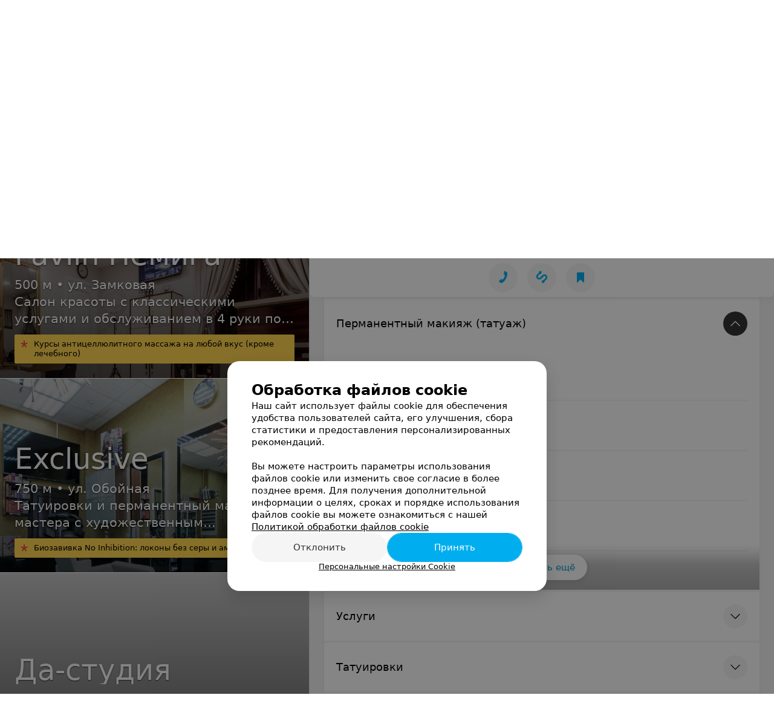

--- FILE ---
content_type: text/html; charset=utf-8
request_url: https://foxstudio-tatoo.relax.by/pricing/3427/3107577/
body_size: 11652
content:
<!DOCTYPE html><html lang="ru"><head><title id="title">Перманентный макияж (татуаж) — У Лисицы салон татуировки Минск – Цены</title><meta name="viewport" content="width=device-width, height=device-height, initial-scale=1.0, user-scalable=0, minimum-scale=1.0, maximum-scale=1.0"><meta name="format-detection" content="telephone=no"><link rel="shortcut icon" href="https://static2.relax.by/common/images/favicons/favicon.ico"><link rel="icon" sizes="16x16 32x32 64x64" href="https://static2.relax.by/common/images/favicons/favicon.ico"><link rel="apple-touch-icon" sizes="120x120" href="https://static2.relax.by/common/images/favicons/favicon-120.png"><link rel="icon" type="image/png" sizes="16x16" href="https://static2.relax.by/common/images/favicons/favicon-16.png"><meta name="msapplication-TileImage" content="undefined"><meta name="msapplication-square70x70logo" content="https://static2.relax.by/common/images/favicons/favicon-70.png"><meta name="msapplication-square150x150logo" content="https://static2.relax.by/common/images/favicons/favicon-150.png"><meta name="msapplication-square310x310logo" content="https://static2.relax.by/common/images/favicons/favicon-310.png"><meta name="theme-color" content="#00aeef"><meta name="yandex-verification" content="0ec5473b59bf10e1"><meta name="google-site-verification" content="tP5-quZW2ooas5pxp3LYDx3m-eWdD8sNxyFR1U5kMgM"><link rel="preload stylesheet" as="style" type="text/css" href="https://static2.relax.by/personal/css/bundle.a465d1a8264f80173dcd.css"><link rel="alternate" type="application/rss+xml" href="https://mag.relax.by/news-rss-feed.xml"><script>window.yaContextCb = window.yaContextCb || []</script><script src="https://yandex.ru/ads/system/context.js" async></script><meta name="keywords" id="keywords"><meta name="description" content="Перманентный макияж (татуаж) — Салон татуировки У Лисицы в Минске – Цены на relax.by" id="description"><meta name="og:description" content="Перманентный макияж (татуаж) — Салон татуировки У Лисицы в Минске – Цены на relax.by"><meta name="og:url" content="https://foxstudio-tatoo.relax.by/pricing/3427/3107577/"><meta name="og:type" content="website"><meta name="og:title" content="Перманентный макияж (татуаж) — Салон татуировки У Лисицы – Цены"><meta name="og:site_name" content="https://relax.by"><meta name="og:image" content="https://ms1.relax.by/images/5f2f2c39f1f1242a76e27808f5d06228/resize/w=500,h=164,q=34/catalog_place_photo_default/41/2f/5d/412f5dcb1123501de3443c34c65cd9a5.jpg"><link rel="canonical" href="https://foxstudio-tatoo.relax.by/pricing/"></head><body><script>function loadSVG() {
  loadSVG.i += 1;
  if (loadSVG.i > 5) return;
  var ajax = new XMLHttpRequest();
  ajax.overrideMimeType("image/svg+xml");
  ajax.open("GET", 'https://static2.relax.by/common/svg/symbol/icons.pKcrc1XOEq.svg', true);
  ajax.onload = function (e) {
    var div = document.createElement("div");
    div.innerHTML = ajax.responseText;
    document.body.insertBefore(div, document.body.childNodes[0]);
  }
  ajax.onerror = function() {
    loadSVG();
  }
  ajax.send();
}
loadSVG.i = 0;
</script><script>loadSVG();</script><div class="Main" id="root"><div><script type="application/ld+json">{"@context":"https://schema.org","@type":"BreadcrumbList","itemListElement":[{"@type":"ListItem","position":1,"item":{"@id":"https://www.relax.by/cat/health/beauty/","name":"Салоны красоты в Минске"}}]}</script><script type="application/ld+json">{"@context":"https://schema.org","@type":"Organization","name":"relax.by","legalName":"relax.by","url":"https://www.relax.by/","address":{"@type":"PostalAddress","addressRegion":"г. Минск","streetAddress":"улица Толбухина, 2, пом. 16","postalCode":"220012","addressCountry":"Республика Беларусь"},"contactPoint":{"@type":"ContactPoint","contactType":"customer support","email":"info@relax.by","hoursAvailable":"Пн-Чт 09:00-18:00"},"sameAs":["https://www.instagram.com/relaxby/","https://t.me/relaxby_news","https://www.tiktok.com/@relax.byy?_t=8qpjHcqyVsM&_r=1"]}</script><script type="application/ld+json">{"@context":"https://schema.org","@type":"LocalBusiness","name":"У Лисицы","logo":"https://ms1.relax.by/images/0107b157ac9900f905b1d6c4e89469d7/resize/w=250,h=82,q=94/catalog_place_photo_default/41/2f/5d/412f5dcb1123501de3443c34c65cd9a5.jpg","address":{"@type":"PostalAddress","addressLocality":"Минск","addressCountry":"Республика Беларусь","streetAddress":"ул. М. Богдановича, 1"},"telephone":"+375  29 680-82-86, +375  29 264-99-13","image":"https://ms1.relax.by/images/0107b157ac9900f905b1d6c4e89469d7/resize/w=250,h=82,q=94/catalog_place_photo_default/41/2f/5d/412f5dcb1123501de3443c34c65cd9a5.jpg","openingHoursSpecification":[{"@type":"OpeningHoursSpecification","closes":"22:00","dayOfWeek":"http://schema.org/Monday","opens":"10:00"},{"@type":"OpeningHoursSpecification","closes":"22:00","dayOfWeek":"http://schema.org/Tuesday","opens":"10:00"},{"@type":"OpeningHoursSpecification","closes":"22:00","dayOfWeek":"http://schema.org/Wednesday","opens":"10:00"},{"@type":"OpeningHoursSpecification","closes":"22:00","dayOfWeek":"http://schema.org/Thursday","opens":"10:00"},{"@type":"OpeningHoursSpecification","closes":"22:00","dayOfWeek":"http://schema.org/Friday","opens":"10:00"},{"@type":"OpeningHoursSpecification","closes":"22:00","dayOfWeek":"http://schema.org/Saturday","opens":"10:00"},{"@type":"OpeningHoursSpecification","closes":"22:00","dayOfWeek":"http://schema.org/Sunday","opens":"10:00"}],"url":"https://foxstudio-tatoo.relax.by/pricing/3427/3107577/","aggregateRating":{"@type":"AggregateRating","ratingValue":"5.0","reviewCount":207,"bestRating":"5","worstRating":"1"},"geo":{"@type":"GeoCoordinates","latitude":53.9077,"longitude":27.5561}}</script><script type="application/ld+json">[{"@context":"https://schema.org","@type":"Review","reviewBody":"Очень довольна качеством обслуживания в салоне \"У Лисицы \" Я нашла своего мастера перманентного макияжа Ирину именно здесь. Она супер профессионал! И я приезжая из Борисова всегда уверена в качестве оказываемой услуги на все.\nВсем советую к ней  обращаться,не пожалеете!","author":"Елена Вигилей","itemReviewed":{"@type":"LocalBusiness","name":"У Лисицы","address":{"url":"https://foxstudio-tatoo.relax.by","telephone":"+375  29 680-82-86, +375  29 264-99-13"},"image":"https://ms1.relax.by/images/0107b157ac9900f905b1d6c4e89469d7/resize/w=250,h=82,q=94/catalog_place_photo_default/41/2f/5d/412f5dcb1123501de3443c34c65cd9a5.jpg"}},{"@context":"https://schema.org","@type":"Review","reviewBody":"Отличный салон и классные мастера! Делаем татуировки всей семьёй)! Особая благодарность мастеру Юлии за уже 4ую крутейшую тату)!","author":"Аноним","itemReviewed":{"@type":"LocalBusiness","name":"У Лисицы","address":{"url":"https://foxstudio-tatoo.relax.by","telephone":"+375  29 680-82-86, +375  29 264-99-13"},"image":"https://ms1.relax.by/images/0107b157ac9900f905b1d6c4e89469d7/resize/w=250,h=82,q=94/catalog_place_photo_default/41/2f/5d/412f5dcb1123501de3443c34c65cd9a5.jpg"}},{"@context":"https://schema.org","@type":"Review","reviewBody":"мне нравится салон У Лисицы, и всегда, когда хочется каких-то перемен и красоты - иду туда. выбрала этот салон два года назад и не ходила в другие, так как любовь с салонами случается) \n\nв этом году захотелось татуировку. маленькую сначала, чтобы на своей шкуре ощутить это)\n\nмой тату мастер - Юлия. сказать, что мне было спокойно - это ничего не сказать. комфорт, спокойствие, доверие и приятное предвкушение результата) мы заключили договор, обсудили эскиз, были учтены мои идеи, плюс Юлия предлагала дельные интересные детали и варианты, и это здорово, так как мастер - именно она и все нюансы и варианты воплощения известнее мастеру, и мне абсолютно естественно доверять этот процесс ей, особенно в свой первый раз\n\nв итоге, получилось даже лучше, чем я себе представляла) я поняла, что можно воплотить любую идею, это так вдохновляет) после сегодняшней коррекции (предоставляется через месяц по договору) мы с Юлией договорились о следующей татуировке, жду с нетерпением! :)","author":"Аноним","itemReviewed":{"@type":"LocalBusiness","name":"У Лисицы","address":{"url":"https://foxstudio-tatoo.relax.by","telephone":"+375  29 680-82-86, +375  29 264-99-13"},"image":"https://ms1.relax.by/images/0107b157ac9900f905b1d6c4e89469d7/resize/w=250,h=82,q=94/catalog_place_photo_default/41/2f/5d/412f5dcb1123501de3443c34c65cd9a5.jpg"}},{"@context":"https://schema.org","@type":"Review","reviewBody":"Неожиданно отвратительно отношение к потенциальным клиентам!Вчера зашли в салон \"У лисицы\", хотели предварительно проконсультироваться перед созданием первых тату в жизни. Подошли основательно подготовились, почитали много. От персонала самого дорогого салона в городе такого отношения не ожидали. Им вообще на тебя все равно, эскиз мы делать не будем, т.к. финальный вариант увидите только на своем теле, зачем это делать, если таких рисунков полным полно в интернете, вам это не надо, зачем то. И такой надменный разговор был как с администратором, так и с матером. В итоге мы развернулись и ушли, т.к. даже беседа была противной. Никогда и никому не посоветую данной заведение.","author":"Аноним","itemReviewed":{"@type":"LocalBusiness","name":"У Лисицы","address":{"url":"https://foxstudio-tatoo.relax.by","telephone":"+375  29 680-82-86, +375  29 264-99-13"},"image":"https://ms1.relax.by/images/0107b157ac9900f905b1d6c4e89469d7/resize/w=250,h=82,q=94/catalog_place_photo_default/41/2f/5d/412f5dcb1123501de3443c34c65cd9a5.jpg"}},{"@context":"https://schema.org","@type":"Review","reviewBody":"Хочу выразить благодарность Антону, спасибо вам большое!В салоне работают прекрасные и очень внимательные люди .Я счастлива.Спасибо.Приду еще.","author":"Аноним","itemReviewed":{"@type":"LocalBusiness","name":"У Лисицы","address":{"url":"https://foxstudio-tatoo.relax.by","telephone":"+375  29 680-82-86, +375  29 264-99-13"},"image":"https://ms1.relax.by/images/0107b157ac9900f905b1d6c4e89469d7/resize/w=250,h=82,q=94/catalog_place_photo_default/41/2f/5d/412f5dcb1123501de3443c34c65cd9a5.jpg"}}]</script><script type="application/ld+json">{"@context":"https://schema.org","@graph":[{"@type":"Article","author":{"@type":"Person","name":"relax.by"},"url":"https://foxstudio-tatoo.relax.by/pricing/3427/3107577/"}]}</script></div><div class="Header__wrapper"><header class="Container Header"><a class="LogoLink" href="https://www.relax.by" title="logo" aria-label="logo"><svg class="Logo Logo--header" title="logo"><use xlink:href="#icon-logo"></use></svg></a><div class="Header__leftPart"><div class="Header__categories"><div class="MenuItem Header__button MenuItem--withLeftIcon MenuItem--withRightIcon MenuItem--huge" role="button"><span class="MenuItem__text"><svg aria-hidden="true" class="Icon MenuItem__icon MenuItem__icon--left Icon--hamburger"><use xlink:href="#icon-hamburger"></use></svg><span>Меню</span><svg aria-hidden="true" class="Icon MenuItem__icon MenuItem__icon--right Icon--menu-down"><use xlink:href="#icon-menu-down"></use></svg></span></div></div></div><div class="SearchContainer__wrapper"><div class="SearchContainer"><div class="Search Search--outModal"><form><div class="Search__placeholder"><span class="Search__iconWrapper"><svg aria-hidden="true" class="Icon Search__icon Icon--search"><use xlink:href="#icon-search"></use></svg></span><span class="Search__placeholder--text">Поиск мест и событий</span></div><div class="Search__inputWrapper"><input type="text" id="search_open" value="" class="Search__input" disabled=""/></div></form></div><div class="SearchModal Overlay--animation"><div class="SearchContent__body"><div class="SearchContent"><div class="SearchResults"><ul class="SearchResults__items"></ul></div></div></div></div></div></div><div class="Header__rightPart"><div class="HeaderButton HeaderButton--search HeaderButton--withIcon"><span class="HeaderButton__item"><span class="HeaderButton__icon"><svg aria-hidden="true" class="Icon Icon--search-header Icon--massive"><use xlink:href="#icon-search-header"></use></svg></span><span class="HeaderButton__text"></span></span></div><div class="HeaderButton HeaderButton--favotites u-hidden-small-down HeaderButton--withIcon"><a href="https://www.relax.by/profile/favorites/" class="HeaderButton__item"><span class="HeaderButton__icon"><svg aria-hidden="true" class="Icon Icon--favorites-header Icon--massive"><use xlink:href="#icon-favorites-header"></use></svg></span><span class="HeaderButton__text">Избранное</span></a></div><div class="DropDown UserBar UserBar__dropdown Header__dropDown  u-hidden-small-up DropDown--tick DropDown--huge" role="select"><svg aria-hidden="true" class="Icon Icon--user-header"><use xlink:href="#icon-user-header"></use></svg><svg class="Icon Icon--menu"><use xlink:href="#icon-menu-down"></use></svg><span title="Войти" class="DropDown__text u-ellipsis">Войти</span></div><div class="HeaderButton UserBar UserBar__button  u-hidden-small-down HeaderButton--withIcon"><a href="https://www.relax.by/auth/login/" class="HeaderButton__item"><span class="HeaderButton__icon"><svg aria-hidden="true" class="Icon Icon--user-header Icon--massive"><use xlink:href="#icon-user-header"></use></svg></span><span class="HeaderButton__text">Войти</span></a></div></div></header></div><div class="PersonalContainer hasAside isLeftCommercial"><div class="PersonalContent --offer"><div class="Sticky__spacer" style="height:0"></div><div class="PersonalContent__inner"><div class="PersonalTopToolbar PersonalHeader__paper --compact"><a class="BackButton " href="https://www.relax.by/cat/health/beauty/"><span class="BackButton__icon"><svg aria-hidden="true" class="Icon Icon--nextSmall Icon--massive" style="transform:rotate(180deg)"><use xlink:href="#icon-nextSmall"></use></svg></span><span class="PersonalHeader__backButton">Салоны красоты в Минске</span></a><div class="PersonalTopToolbar__rightSide"><div class="SendError"><span><!--noindex--></span><a class="MenuItem u-ellipsis Link Link--shade-64 SendError__link MenuItem--withLeftIcon" href="https://info.relax.by/user_support?ref=https://foxstudio-tatoo.relax.by/pricing/3427/3107577/" rel="nofollow" target="_blank" title="Сообщить об ошибке"><span class="MenuItem__text"><svg aria-hidden="true" class="Icon MenuItem__icon MenuItem__icon--left Icon--warning"><use xlink:href="#icon-warning"></use></svg><span class="Body-1 SendError__text">Сообщить об ошибке</span></span></a><span><!--/noindex--></span></div></div></div><div class="PersonalLogo"><div class="PersonalLogo__wrapper"><img src="https://ms1.relax.by/images/0107b157ac9900f905b1d6c4e89469d7/resize/w=250,h=82,q=94/catalog_place_photo_default/41/2f/5d/412f5dcb1123501de3443c34c65cd9a5.jpg" srcSet="https://ms1.relax.by/images/5f2f2c39f1f1242a76e27808f5d06228/resize/w=500,h=164,q=34/catalog_place_photo_default/41/2f/5d/412f5dcb1123501de3443c34c65cd9a5.jpg 2x" class="PersonalLogo__img" alt="Перманентный макияж (татуаж) — Салон татуировки У Лисицы – Цены - фото" title="Перманентный макияж (татуаж) — Салон татуировки У Лисицы – Цены - фото, картинка лого"/></div></div><div class="PersonalTitle PersonalHeader__paper"><div class="PersonalTitle__content"><h1 class="PersonalTitle__text small h3 u-semiBold"><a href="https://foxstudio-tatoo.relax.by" class="PersonalTitle__link">Перманентный макияж (татуаж) — Салон татуировки У Лисицы – Цены</a></h1></div></div><div class="PersonalContacts PersonalHeader__paper PersonalContacts--shadow --compact"><div class="PersonalContacts__inner"><button class="Button PersonalContacts__address PersonalContacts__item Button--outline" title="Минск, ул. М. Богдановича, 1"><svg aria-hidden="true" class="Icon Icon--gray-darker Icon--marker-stroke"><use xlink:href="#icon-marker-stroke"></use></svg><span class="Button__text">Минск, ул. М. Богдановича, 1</span></button><button class="Button PersonalContacts__item PersonalContacts__worktime --red Button--outline"><svg aria-hidden="true" class="Icon Icon--red Icon--time-stroke"><use xlink:href="#icon-time-stroke"></use></svg><span class="Button__text">до 22:00</span></button><button class="Button RatingButton  Button--outline"><span class="Button__text">207 отзывов<span class="StarRating RatingButton__ratingValue "><span class="StarRating__star"><svg aria-hidden="true" class="Icon Icon--gray Icon--star"><use xlink:href="#icon-star"></use></svg><span class="fill" style="width:100%"><svg aria-hidden="true" class="Icon Icon--yellow Icon--star"><use xlink:href="#icon-star"></use></svg></span></span><span>5.0</span></span></span></button></div><div class="PersonalContacts__inner"><button class="Button RatingButton PersonalContacts__item Button--outline"><span class="Button__text">207 отзывов<span class="StarRating RatingButton__ratingValue "><span class="StarRating__star"><svg aria-hidden="true" class="Icon Icon--gray Icon--star"><use xlink:href="#icon-star"></use></svg><span class="fill" style="width:100%"><svg aria-hidden="true" class="Icon Icon--yellow Icon--star"><use xlink:href="#icon-star"></use></svg></span></span><span>5.0</span></span></span></button></div></div><div class="PersonalHeaderButtons PersonalHeader__paper PersonalHeaderButtons--shadow" style="top:0px"><div class="PersonalHeaderButtons__inner"><div class="PersonalHeaderButtons__list"><a class="Button PersonalHeaderButton Button--big" role="button"><span class="Button__iconWrapper"><svg aria-hidden="true" class="Icon infiniteCustomShake Icon--earphone"><use xlink:href="#icon-earphone"></use></svg></span><span class="Button__text">Телефоны</span></a><a class="Button PersonalHeaderButton RouteMap__button Button--big Button--outline" role="button" href="https://maps.google.com/maps/?daddr=53.9077,27.5561" rel="nofollow noopener" target="_blank" title="Проложить маршрут"><span class="Button__iconWrapper"><svg aria-hidden="true" class="Icon Icon--directions-car Icon--huge"><use xlink:href="#icon-directions-car"></use></svg></span><span class="Button__text">маршрут</span></a><a class="Button PersonalHeaderButton  Button--big" role="button"><span class="Button__iconWrapper"><svg aria-hidden="true" class="Icon Icon--primary Icon--favorites"><use xlink:href="#icon-favorites"></use></svg></span><span class="Button__text">В избранное</span></a></div></div></div><div class="PersonalHeaderButtons__falsePanel"></div><div class="PersonalBody"><div class="PersonalOffersPage"><div class="PersonalContent__anchor --offersContent" id="offersContent"></div><div class="PersonalContent__anchor --searchOffers" id="searchOffers"></div><div class="SearchOffers isEmpty"><label class="Input SearchOffers__input Input--icon"><div class="Input__controlWrapper"><svg aria-hidden="true" class="Icon Icon--search"><use xlink:href="#icon-search"></use></svg><input type="text" class="Input__control" value="" placeholder="Поиск"/><svg aria-hidden="true" class="Icon Input__clear isHidden Icon--remove-sign"><use xlink:href="#icon-remove-sign"></use></svg></div></label></div><div class="OffersAccordion"><div class="OffersAccordion__item --list --offer isPreview isOpen"><div class="PersonalContent__anchor spoilerAnchor" id="spoilerAnchor-3107577"></div><a class="OffersAccordion__button isOpen" href="/pricing/3427/3107577/"><button class="Button Button--large Button--gray Button--round"><svg aria-hidden="true" class="Icon Icon--menu-down Icon--massive"><use xlink:href="#icon-menu-down"></use></svg></button></a><a class="OffersAccordion__spoiler" href="/pricing/3427/3107577/"><h2 class="OffersAccordion__spoilerTitle">Перманентный макияж (татуаж)</h2></a><div class="OffersAccordion__staticSubCategoriesWrapper isEmpty"></div><div class="OffersAccordion__offersWrapper"><div class="OffersAccordion__offers"><div class="PersonalContent__anchor PersonalOffers__anchor" id="3107577"></div><div class="PersonalOffers__category --withOffers"><div class="PersonalOffers__categoryList"><div class="PersonalContent__anchor PersonalOffers__anchor" id="3373503"></div><div class="PersonalOffers__item"><div class="PersonalOffers__title " target="_blank" rel="nofollow noopener">Брови<!-- --> </div><div class="PersonalOffers__itemValue"><div class="PersonalOffers__priceWrapper"> <span class="PersonalOffers__price --prefixOnly">Цена по запросу</span></div></div></div><div class="PersonalContent__anchor PersonalOffers__anchor" id="3373504"></div><div class="PersonalOffers__item"><div class="PersonalOffers__title " target="_blank" rel="nofollow noopener">Коррекция бровей<!-- --> </div><div class="PersonalOffers__itemValue"><div class="PersonalOffers__priceWrapper"> <span class="PersonalOffers__price --prefixOnly">Цена по запросу</span></div></div></div><div class="PersonalContent__anchor PersonalOffers__anchor" id="3373505"></div><div class="PersonalOffers__item"><div class="PersonalOffers__title " target="_blank" rel="nofollow noopener">Макияж<!-- --> </div><div class="PersonalOffers__itemValue"><div class="PersonalOffers__priceWrapper"> <span class="PersonalOffers__price --prefixOnly">Цена по запросу</span></div></div></div><div class="PersonalContent__anchor PersonalOffers__anchor" id="3373506"></div><div class="PersonalOffers__item"><div class="PersonalOffers__title " target="_blank" rel="nofollow noopener">Пирсинг брови<!-- --> </div><div class="PersonalOffers__itemValue"><div class="PersonalOffers__priceWrapper"> <span class="PersonalOffers__price --prefixOnly">Цена по запросу</span></div></div></div><div class="PersonalContent__anchor PersonalOffers__anchor" id="3373507"></div><div class="PersonalOffers__item"><div class="PersonalOffers__title " target="_blank" rel="nofollow noopener">Пирсинг носа<!-- --> </div><div class="PersonalOffers__itemValue"><div class="PersonalOffers__priceWrapper"> <span class="PersonalOffers__price --prefixOnly">Цена по запросу</span></div></div></div><div class="PersonalContent__anchor PersonalOffers__anchor" id="3373508"></div><div class="PersonalOffers__item"><div class="PersonalOffers__title " target="_blank" rel="nofollow noopener">Пирсинг языка<!-- --> </div><div class="PersonalOffers__itemValue"><div class="PersonalOffers__priceWrapper"> <span class="PersonalOffers__price --prefixOnly">Цена по запросу</span></div></div></div><div class="PersonalContent__anchor PersonalOffers__anchor" id="3373509"></div><div class="PersonalOffers__item"><div class="PersonalOffers__title " target="_blank" rel="nofollow noopener">Прокол ушей<!-- --> </div><div class="PersonalOffers__itemValue"><div class="PersonalOffers__priceWrapper"> <span class="PersonalOffers__price --prefixOnly">Цена по запросу</span></div></div></div><div class="PersonalContent__anchor PersonalOffers__anchor" id="3373510"></div><div class="PersonalOffers__item"><div class="PersonalOffers__title " target="_blank" rel="nofollow noopener">Татуаж<!-- --> </div><div class="PersonalOffers__itemValue"><div class="PersonalOffers__priceWrapper"> <span class="PersonalOffers__price --prefixOnly">Цена по запросу</span></div></div></div><div class="PersonalContent__anchor PersonalOffers__anchor" id="3373511"></div><div class="PersonalOffers__item"><div class="PersonalOffers__title " target="_blank" rel="nofollow noopener">Коррекция татуажа<!-- --> </div><div class="PersonalOffers__itemValue"><div class="PersonalOffers__priceWrapper"> <span class="PersonalOffers__price --prefixOnly">Цена по запросу</span></div></div></div><div class="PersonalContent__anchor PersonalOffers__anchor" id="3373512"></div><div class="PersonalOffers__item"><div class="PersonalOffers__title " target="_blank" rel="nofollow noopener">Татуаж губ<!-- --> </div><div class="PersonalOffers__itemValue"><div class="PersonalOffers__priceWrapper"> <span class="PersonalOffers__price --prefixOnly">Цена по запросу</span></div></div></div><div class="PersonalContent__anchor PersonalOffers__anchor" id="3373513"></div><div class="PersonalOffers__item"><div class="PersonalOffers__title " target="_blank" rel="nofollow noopener">Удаление татуажа<!-- --> </div><div class="PersonalOffers__itemValue"><div class="PersonalOffers__priceWrapper"> <span class="PersonalOffers__price --prefixOnly">Цена по запросу</span></div></div></div><div class="PersonalContent__anchor PersonalOffers__anchor" id="3373514"></div><div class="PersonalOffers__item"><div class="PersonalOffers__title " target="_blank" rel="nofollow noopener">Интимный пирсинг<!-- --> </div><div class="PersonalOffers__itemValue"><div class="PersonalOffers__priceWrapper"> <span class="PersonalOffers__price --prefixOnly">Цена по запросу</span></div></div></div><div class="PersonalContent__anchor PersonalOffers__anchor" id="3373515"></div><div class="PersonalOffers__item"><div class="PersonalOffers__title " target="_blank" rel="nofollow noopener">Пирсинг пупка<!-- --> </div><div class="PersonalOffers__itemValue"><div class="PersonalOffers__priceWrapper"> <span class="PersonalOffers__price --prefixOnly">Цена по запросу</span></div></div></div><div class="PersonalContent__anchor PersonalOffers__anchor" id="3373516"></div><div class="PersonalOffers__item"><div class="PersonalOffers__title " target="_blank" rel="nofollow noopener">Удаление тату<!-- --> </div><div class="PersonalOffers__itemValue"><div class="PersonalOffers__priceWrapper"> <span class="PersonalOffers__price --prefixOnly">Цена по запросу</span></div></div></div><div class="PersonalContent__anchor PersonalOffers__anchor" id="3373517"></div><div class="PersonalOffers__item"><div class="PersonalOffers__title " target="_blank" rel="nofollow noopener">Прокол ушей пистолетом<!-- --> </div><div class="PersonalOffers__itemValue"><div class="PersonalOffers__priceWrapper"> <span class="PersonalOffers__price --prefixOnly">Цена по запросу</span></div></div></div><div class="PersonalContent__anchor PersonalOffers__anchor" id="3373518"></div><div class="PersonalOffers__item"><div class="PersonalOffers__title " target="_blank" rel="nofollow noopener">Прокол ушей картриджем<!-- --> </div><div class="PersonalOffers__itemValue"><div class="PersonalOffers__priceWrapper"> <span class="PersonalOffers__price --prefixOnly">Цена по запросу</span></div></div></div><div class="PersonalContent__anchor PersonalOffers__anchor" id="3373519"></div><div class="PersonalOffers__item"><div class="PersonalOffers__title " target="_blank" rel="nofollow noopener">Пирсинг губы<!-- --> </div><div class="PersonalOffers__itemValue"><div class="PersonalOffers__priceWrapper"> <span class="PersonalOffers__price --prefixOnly">Цена по запросу</span></div></div></div></div></div><div></div></div></div></div><div class="OffersAccordion__item --list --offer"><div class="PersonalContent__anchor spoilerAnchor" id="spoilerAnchor-3107578"></div><a class="OffersAccordion__button" href="/pricing/3427/3107578/"><button class="Button Button--large Button--gray Button--round"><svg aria-hidden="true" class="Icon Icon--menu-down Icon--massive"><use xlink:href="#icon-menu-down"></use></svg></button></a><a class="OffersAccordion__spoiler" href="/pricing/3427/3107578/"><h2 class="OffersAccordion__spoilerTitle">Услуги</h2></a><div class="OffersAccordion__offersWrapper --hidden"><div class="OffersAccordion__offers"></div></div></div><div class="OffersAccordion__item --list --offer"><div class="PersonalContent__anchor spoilerAnchor" id="spoilerAnchor-3107579"></div><a class="OffersAccordion__button" href="/pricing/3427/3107579/"><button class="Button Button--large Button--gray Button--round"><svg aria-hidden="true" class="Icon Icon--menu-down Icon--massive"><use xlink:href="#icon-menu-down"></use></svg></button></a><a class="OffersAccordion__spoiler" href="/pricing/3427/3107579/"><h2 class="OffersAccordion__spoilerTitle">Татуировки</h2></a><div class="OffersAccordion__offersWrapper --hidden"><div class="OffersAccordion__offers"></div></div></div><div class="OffersAccordion__item --list --offer"><div class="PersonalContent__anchor spoilerAnchor" id="spoilerAnchor-3135824"></div><a class="OffersAccordion__button" href="/pricing/3427/3135824/"><button class="Button Button--large Button--gray Button--round"><svg aria-hidden="true" class="Icon Icon--menu-down Icon--massive"><use xlink:href="#icon-menu-down"></use></svg></button></a><a class="OffersAccordion__spoiler" href="/pricing/3427/3135824/"><h2 class="OffersAccordion__spoilerTitle">Курсы красоты</h2></a><div class="OffersAccordion__offersWrapper --hidden"><div class="OffersAccordion__offers"></div></div></div></div></div><div class="ContentBox PersonalCommercial --mobile"><div class="ContentBox__header"><div class="ContentBox__title"><h2 class="u-ellipsis">Часто просматривают</h2></div></div><div class="ContentBox__content"><noindex><div class="PersonalCommercial__banner --isDesktop"><span class="Spinner" aria-hidden="true"></span><div></div></div><div class="PersonalCommercial__banner --isTablet"><span class="Spinner" aria-hidden="true"></span><div></div></div><a target="_blank" class="PersonalCommercial__item" href="https://pavlin.relax.by"><div></div><div class="PersonalCommercial__text"><div class="PersonalCommercial__title">Pavlin Немига</div><div class="PersonalCommercial__description">500 м • ул. Замковая<br/>Салон красоты с классическими услугами и обслуживанием в 4 руки по приятным ценам на Немиге</div><div class="Panel Panel--tiny PersonalCommercial__advert body-1"><svg aria-hidden="true" class="Icon PersonalCommercial__advert-icon Icon--asterisk"><use xlink:href="#icon-asterisk"></use></svg><div class="PersonalCommercial__advert-content"><noindex class="PersonalCommercial__advert-text"><span>Курсы антицеллюлитного массажа на любой вкус (кроме лечебного)</span></noindex></div></div></div></a><a target="_blank" class="PersonalCommercial__item" href="https://exclusive-salon.relax.by"><div></div><div class="PersonalCommercial__text"><div class="PersonalCommercial__title">Exclusive</div><div class="PersonalCommercial__description">750 м • ул. Обойная<br/>Татуировки и перманентный макияж от мастера с художественным образованием и большим опытом работы в индустрии</div><div class="Panel Panel--tiny PersonalCommercial__advert body-1"><svg aria-hidden="true" class="Icon PersonalCommercial__advert-icon Icon--asterisk"><use xlink:href="#icon-asterisk"></use></svg><div class="PersonalCommercial__advert-content"><noindex class="PersonalCommercial__advert-text"><span>Биозавивка No Inhibition: локоны без серы и аммиака</span></noindex></div></div></div></a><a target="_blank" class="PersonalCommercial__item" href="https://salon-dastudia.relax.by"><div></div><div class="PersonalCommercial__text"><div class="PersonalCommercial__title">Да-студия</div><div class="PersonalCommercial__description">900 м • ул. Романовская Слобода<br/>Салон красоты</div><div class="Panel Panel--tiny PersonalCommercial__advert body-1"><svg aria-hidden="true" class="Icon PersonalCommercial__advert-icon Icon--asterisk"><use xlink:href="#icon-asterisk"></use></svg><div class="PersonalCommercial__advert-content"><noindex class="PersonalCommercial__advert-text"><span>Биозавивка No Inhibition: локоны без серы и аммиака</span></noindex></div></div></div></a></noindex></div><div class="ContentBox__footer"><div class="ContentBox__showMore Link Link--primary">Показать ещё</div></div></div></div><footer class="Footer PersonalPage__footer"><div class="Footer__inner"><div class="FooterLine Container FooterLine--main"><div class="FooterLine__logo"><a class="LogoLink" href="https://www.relax.by" title="logo" aria-label="logo"><svg class="Logo Logo--primary Logo--colored Footer__logo" title="logo"><use xlink:href="#icon-logo"></use></svg></a><div class="List FooterLine__social FooterLine__item List--small List--horizontal List--compact"><div class="List__item"><a class="SocialIcon --instagram" href="https://www.instagram.com/relaxby/" title="instagram" aria-label="instagram"><img class="Image Image--loading SocialIcon__gray" src="" srcSet="" data-src="https://static2.relax.by/common/images/f_instagram.svg" alt="instagram"/><img class="Image Image--loading SocialIcon__colored" src="" srcSet="" data-src="https://static2.relax.by/common/images/f_instagram-color.png" alt="instagram"/></a></div><div class="List__item"><a class="SocialIcon --telegram" href="https://t.me/relaxby_news" title="telegram" aria-label="telegram"><img class="Image Image--loading SocialIcon__gray" src="" srcSet="" data-src="https://static2.relax.by/common/images/f_telegram.svg" alt="telegram"/><img class="Image Image--loading SocialIcon__colored" src="" srcSet="" data-src="https://static2.relax.by/common/images/f_telegram-color.svg" alt="telegram"/></a></div><div class="List__item"><a class="SocialIcon --tiktok" href="https://www.tiktok.com/@relax.byy?_t=8qpjHcqyVsM&amp;_r=1" title="tiktok" aria-label="tiktok"><img class="Image Image--loading SocialIcon__gray" src="" srcSet="" data-src="https://static2.relax.by/common/images/f_tiktok.svg" alt="tiktok"/><img class="Image Image--loading SocialIcon__colored" src="" srcSet="" data-src="https://static2.relax.by/common/images/f_tiktok-color.svg" alt="tiktok"/></a></div></div></div><div class="FooterLine--box"><ul class="List FooterLine__list FooterLine__list--horizontal FooterLine__item List--small List--horizontal List--compact"><div class="List__item"><a class="Link Link--fadein Link--shade-80" href="https://mag.relax.by/editor/news/10670033-o-projekte-relax-by/?utm_source=link_footer&amp;utm_medium=relax.by&amp;utm_campaign=about_project">О проекте</a></div><div class="List__item"><a class="Link Link--fadein Link--shade-80" href="https://mag.relax.by/editor/news/?utm_source=link_footer&amp;utm_medium=relax.by&amp;utm_campaign=project_news" target="_blank">Новости проекта</a></div><div class="List__item"><a class="Link Link--fadein Link--shade-80" href="https://info.relax.by/razmestit_reklamu?utm_source=link_footer&amp;utm_medium=relax.by_beauty&amp;utm_campaign=razmestit_reklamu">Размещение рекламы</a></div><div class="List__item"><a class="Link Link--fadein Link--shade-80" href="https://www.artox.com/" target="_blank" rel="nofollow">Вакансии</a></div><div class="List__item"><a class="Link Link--fadein Link--shade-80" href="https://static.relax.by/downloads/public-contract.pdf" target="_blank" rel="nofollow">Публичный договор</a></div><div class="List__item"><a class="Link Link--fadein Link--shade-80" href="https://mag.relax.by/editor/advertising/10547823-sposoby-oplaty/">Способы оплаты</a></div><div class="List__item"><a class="Link Link--fadein Link--shade-80" href="https://go.relax.by/aDGrm" target="_blank" rel="nofollow">Публичный договор по использованию сервиса «Афиша»</a></div><div class="List__item"><a class="Link Link--fadein Link--shade-80" href="https://mag.relax.by/editor/information/10724153-polyzovatelyskoje-soglashenije-servisov-relax-by/?utm_source=link_footer&amp;utm_medium=relax.by&amp;utm_campaign=user_agreement">Пользовательское соглашение</a></div><div class="List__item"><a class="Link Link--fadein Link--shade-80" href="https://info.relax.by/user_support" target="_blank">Написать в поддержку</a></div><div class="List__item"><a class="Link Link--fadein FooterLink--color" href="https://info.relax.by/partner?utm_source=link_footer&amp;utm_medium=relax.by&amp;utm_campaign=partner" target="_blank" rel="nofollow noopener">Связаться по вопросам сотрудничества</a></div><div class="List__item"><a class="Link Link--fadein FooterLink--color" href="https://info.relax.by/form">Написать руководителю relax.by</a></div><div class="List__item"><a class="Link Link--fadein Link--shade-80">Персональные настройки cookie</a></div><div class="List__item"><a class="Link Link--fadein Link--shade-80" href="https://mag.relax.by/editor/information/10739321-obrabotka-personalynyh-dannyh/" target="_blank">Обработка персональных данных</a></div></ul></div><div class="FooterCopyright"><small class="FooterCopyright__item FooterLine__caption Caption">© 2026 ООО «Артокс Лаб», УНП 191700409, регистрирующий орган - Минский горисполком<!-- --> | 220012, Республика Беларусь, г. Минск, улица Толбухина, 2, пом. 16 | info@relax.by</small></div></div></div></footer></div><div></div></div><div class="PersonalLeftAside"><div><div class="Sticky__spacer" style="height:0"></div><div class="PersonalLeftAside__inner"><div class="ContentBox PersonalCommercial"><div class="ContentBox__content"><noindex><div class="PersonalCommercial__banner --isDesktop"><span class="Spinner" aria-hidden="true"></span><div></div></div><div class="PersonalCommercial__banner --isTablet"><span class="Spinner" aria-hidden="true"></span><div></div></div><a target="_blank" class="PersonalCommercial__item" href="https://pavlin.relax.by"><div></div><div class="PersonalCommercial__text"><div class="PersonalCommercial__title">Pavlin Немига</div><div class="PersonalCommercial__description">500 м • ул. Замковая<br/>Салон красоты с классическими услугами и обслуживанием в 4 руки по приятным ценам на Немиге</div><div class="Panel Panel--tiny PersonalCommercial__advert body-1"><svg aria-hidden="true" class="Icon PersonalCommercial__advert-icon Icon--asterisk"><use xlink:href="#icon-asterisk"></use></svg><div class="PersonalCommercial__advert-content"><noindex class="PersonalCommercial__advert-text"><span>Курсы антицеллюлитного массажа на любой вкус (кроме лечебного)</span></noindex></div></div></div></a><a target="_blank" class="PersonalCommercial__item" href="https://exclusive-salon.relax.by"><div></div><div class="PersonalCommercial__text"><div class="PersonalCommercial__title">Exclusive</div><div class="PersonalCommercial__description">750 м • ул. Обойная<br/>Татуировки и перманентный макияж от мастера с художественным образованием и большим опытом работы в индустрии</div><div class="Panel Panel--tiny PersonalCommercial__advert body-1"><svg aria-hidden="true" class="Icon PersonalCommercial__advert-icon Icon--asterisk"><use xlink:href="#icon-asterisk"></use></svg><div class="PersonalCommercial__advert-content"><noindex class="PersonalCommercial__advert-text"><span>Биозавивка No Inhibition: локоны без серы и аммиака</span></noindex></div></div></div></a><a target="_blank" class="PersonalCommercial__item" href="https://salon-dastudia.relax.by"><div></div><div class="PersonalCommercial__text"><div class="PersonalCommercial__title">Да-студия</div><div class="PersonalCommercial__description">900 м • ул. Романовская Слобода<br/>Салон красоты</div><div class="Panel Panel--tiny PersonalCommercial__advert body-1"><svg aria-hidden="true" class="Icon PersonalCommercial__advert-icon Icon--asterisk"><use xlink:href="#icon-asterisk"></use></svg><div class="PersonalCommercial__advert-content"><noindex class="PersonalCommercial__advert-text"><span>Биозавивка No Inhibition: локоны без серы и аммиака</span></noindex></div></div></div></a><a target="_blank" class="PersonalCommercial__item" href="https://monplatincenter2.relax.by"><div></div><div class="PersonalCommercial__text"><div class="PersonalCommercial__title">Мон Платин Центр</div><div class="PersonalCommercial__description">900 м • ул. Романовская Слобода<br/>Салон красоты</div></div></a><div class="PersonalCommercial__banner --isDesktop"><span class="Spinner" aria-hidden="true"></span><div></div></div><div class="PersonalCommercial__banner --isTablet"><span class="Spinner" aria-hidden="true"></span><div></div></div><a target="_blank" class="PersonalCommercial__item" href="https://altadean-1.relax.by"><div></div><div class="PersonalCommercial__text"><div class="PersonalCommercial__title">«АлтаДеан» на Мясникова</div><div class="PersonalCommercial__description">1.1 км • ул. Мясникова<br/>Мастерская красоты</div><div class="Panel Panel--tiny PersonalCommercial__advert body-1"><svg aria-hidden="true" class="Icon PersonalCommercial__advert-icon Icon--asterisk"><use xlink:href="#icon-asterisk"></use></svg><div class="PersonalCommercial__advert-content"><noindex class="PersonalCommercial__advert-text"><span>Большой спектр услуг. Приятные цены. Опытные мастера</span></noindex></div></div></div></a><a target="_blank" class="PersonalCommercial__item" href="https://intuition-aesthetic-studio.relax.by"><div></div><div class="PersonalCommercial__text"><div class="PersonalCommercial__title">INTUITION</div><div class="PersonalCommercial__description">1.2 км • пр-т Независимости<br/>Студия красоты</div><div class="Panel Panel--tiny PersonalCommercial__advert body-1"><svg aria-hidden="true" class="Icon PersonalCommercial__advert-icon Icon--asterisk"><use xlink:href="#icon-asterisk"></use></svg><div class="PersonalCommercial__advert-content"><noindex class="PersonalCommercial__advert-text"><span>Место, где красота обретает смысл</span></noindex></div></div></div></a><a target="_blank" class="PersonalCommercial__item" href="https://beautybar.relax.by"><div></div><div class="PersonalCommercial__text"><div class="PersonalCommercial__title">BeautyBar</div><div class="PersonalCommercial__description">1.3 км • переул. Войсковый<br/>Студия красоты</div><div class="Panel Panel--tiny PersonalCommercial__advert body-1"><svg aria-hidden="true" class="Icon PersonalCommercial__advert-icon Icon--asterisk"><use xlink:href="#icon-asterisk"></use></svg><div class="PersonalCommercial__advert-content"><noindex class="PersonalCommercial__advert-text"><span>Ежемесячные скидки и акционные предложения, подарочные сертификаты</span></noindex></div></div></div></a><a target="_blank" class="PersonalCommercial__item" href="https://cardinale-minsk.relax.by"><div></div><div class="PersonalCommercial__text"><div class="PersonalCommercial__title">Cardinale</div><div class="PersonalCommercial__description">1.5 км • ул. Кропоткина<br/>Салон красоты</div><div class="Panel Panel--tiny PersonalCommercial__advert body-1"><svg aria-hidden="true" class="Icon PersonalCommercial__advert-icon Icon--asterisk"><use xlink:href="#icon-asterisk"></use></svg><div class="PersonalCommercial__advert-content"><noindex class="PersonalCommercial__advert-text"><span>Кардинальные изменения и яркие решения!</span></noindex></div></div></div></a><a target="_blank" class="PersonalCommercial__item" href="https://paris2.relax.by"><div></div><div class="PersonalCommercial__text"><div class="PersonalCommercial__title">Paris</div><div class="PersonalCommercial__description">1.6 км • пр-т Независимости<br/>Салон красоты</div><div class="Panel Panel--tiny PersonalCommercial__advert body-1"><svg aria-hidden="true" class="Icon PersonalCommercial__advert-icon Icon--asterisk"><use xlink:href="#icon-asterisk"></use></svg><div class="PersonalCommercial__advert-content"><noindex class="PersonalCommercial__advert-text"><span>Подарочные сертификаты</span></noindex></div></div></div></a><a target="_blank" class="PersonalCommercial__item" href="https://tori-lozovay.relax.by"><div></div><div class="PersonalCommercial__text"><div class="PersonalCommercial__title">Tori Lozovaya Women&#x27;s Studio</div><div class="PersonalCommercial__description">1.6 км • пр-т Независимости<br/>Салон красоты</div><div class="Panel Panel--tiny PersonalCommercial__advert body-1"><svg aria-hidden="true" class="Icon PersonalCommercial__advert-icon Icon--asterisk"><use xlink:href="#icon-asterisk"></use></svg><div class="PersonalCommercial__advert-content"><noindex class="PersonalCommercial__advert-text"><span>Подарочные сертификаты</span></noindex></div></div></div></a><a target="_blank" class="PersonalCommercial__item" href="https://gelens.relax.by"><div></div><div class="PersonalCommercial__text"><div class="PersonalCommercial__title">ГЕЛЕНС</div><div class="PersonalCommercial__description">1.7 км • ул. Веры Хоружей<br/>Студия</div><div class="Panel Panel--tiny PersonalCommercial__advert body-1"><svg aria-hidden="true" class="Icon PersonalCommercial__advert-icon Icon--asterisk"><use xlink:href="#icon-asterisk"></use></svg><div class="PersonalCommercial__advert-content"><noindex class="PersonalCommercial__advert-text"><span>Скидка 10% на услуги для именинников</span></noindex></div></div></div></a></noindex></div></div></div><div></div></div></div></div><div class="PhotoSwipeGallery"></div><div class="CookiesNotificationBy"><div class="CookiesNotificationBy__wrapper"><div class="CookiesNotificationBy__title">Обработка файлов cookie</div><div class="CookiesNotificationBy__text">Наш сайт использует файлы cookie для обеспечения удобства пользователей сайта, его улучшения, сбора статистики и предоставления персонализированных рекомендаций.<br/><br/>Вы можете настроить параметры использования файлов cookie или изменить свое согласие в более позднее время. Для получения дополнительной информации о целях, сроках и порядке использования файлов cookie вы можете ознакомиться с нашей<!-- --> <a class="CookiesNotificationBy__text--details" href="https://mag.relax.by/editor/information/10739315-politika-obrabotki-fajlov-cookie/?utm_source=relaxby&amp;utm_medium=pop_up_new&amp;utm_campaign=cookie" rel="noopener noreferrer" target="_blank">Политикой обработки файлов cookie</a></div><div class="CookiesNotificationBy__control"><div class="CookiesNotificationBy__control--buttons"><button class="Button Button--big Button--primary Button--rounded"><span class="Button__text">Отклонить</span></button><button class="Button Button--big Button--primary Button--rounded"><span class="Button__text">Принять</span></button></div><div class="CookiesNotificationBy__control--details">Персональные настройки Cookie</div></div></div></div></div><script>history.scrollRestoration = "manual"</script><script src="https://foxstudio-tatoo.relax.by/pricing/3427/3107577/1_8NopjVxAQuY.js" defer></script><script>window.dataLayer = [{"pageType":"personal","type":"default","state":"free","placeId":191796,"mainRubricId":211},{"page_type":"personal_place_page","page_description":{"place":{"id":191796,"url":"foxstudio-tatoo.relax.by","state":"free"}}}]</script><script src="https://static2.relax.by/personal/js/bundle.a465d1a8264f80173dcd.js" defer></script><!-- Google Tag Manager --><script>!function (a, b, c, d, e) {
  a[d] = a[d] || [], a[d].push({ "gtm.start": (new Date).getTime(), event: "gtm.js" });
  var f = b.getElementsByTagName(c)[0], g = b.createElement(c), h = "dataLayer" != d ? "&l=" + d : "";
  g.async = !0, g.src = "//www.googletagmanager.com/gtm.js?id=" + e + h, f.parentNode.insertBefore(g, f)
}(window, document, "script", "dataLayer", "GTM-MJ8ZKV");</script><!-- End Google Tag Manager --><noscript><iframe src="//www.googletagmanager.com/ns.html?id=GTM-MJ8ZKV" height="0" width="0" style="display:none; visibility:hidden"></iframe></noscript></body></html>

--- FILE ---
content_type: application/javascript; charset=utf-8
request_url: https://foxstudio-tatoo.relax.by/pricing/3427/3107577/1_8NopjVxAQuY.js
body_size: 25187
content:
window.__INITIAL_STATE__ = {"mobileApp":{"showIntro":0,"defaultTheme":"black","isMobileApp":false,"currentTheme":"black","visibleToolbar":true},"categoriesMenu":{"categories":[],"open":false,"pageIndex":-1,"menuLabel":"Меню","selectedIndex":-1},"contactsPopup":{"id":null,"open":false,"launchedFrom":null,"success":false,"worktime":[],"contacts":[],"inNetwork":false,"placesCount":0,"phones":[],"opening_info":{},"address":{}},"geolocation":{"userPosition":{},"status":"","errorCode":0},"personalProps":[{"type":"geo","title":"Рядом с","values":[{"id":29315,"value":"парк Победы","target":"_self","url":null},{"id":29375,"value":"пл. Октябрьская","target":"_self","url":null},{"id":29405,"value":"пл. Свободы","target":"_self","url":null},{"id":29435,"value":"пр-т Победителей","target":"_self","url":null},{"id":29445,"value":"ул. Зыбицкая","target":"_self","url":null},{"id":65723,"value":"ул. Интернациональная","target":"_self","url":null},{"id":36143,"value":"ул. Революционная","target":"_self","url":null}]},{"type":"geo","title":"Метро","values":[{"id":26915,"value":"Немига","target":"_self","url":null}]},{"type":"geo","title":"Микрорайон","values":[{"id":31863,"value":"Троицкое предместье","target":"_self","url":null},{"id":31883,"value":"Центр","target":"_self","url":null}]},{"type":"multicheckbox","title":"Оборудование","values":[{"id":33033,"value":"Тату-салоны","target":"_self","url":null}]},{"type":"multicheckbox","title":"Курсы","values":[{"id":31893,"value":"Тату и пирсинг","target":"_self","url":null}]},{"type":"multicheckbox","title":"Аксессуары","values":[{"id":2749,"value":"Бижутерия","target":"_self","url":null},{"id":33023,"value":"Пирсинг","target":"_self","url":null}]}],"requisites":[{"title":"ООО «Скин Арт»","type":"juridicalTitle"},{"title":"Юридический адрес: г.Минск,ул.Богдановича,1 (пом.11,этаж 1)","type":"juridicalAddress"},{"title":"УНП: 190837450","type":"unp"}],"fastLinks":[],"location":{"protocol":"https:","slashes":true,"auth":null,"host":"foxstudio-tatoo.relax.by","port":null,"hostname":"foxstudio-tatoo.relax.by","hash":null,"search":null,"query":{},"pathname":"/pricing/3427/3107577/","path":"/pricing/3427/3107577/","href":"https://foxstudio-tatoo.relax.by/pricing/3427/3107577/","www":false,"domain":"relax.by","subdomain":"foxstudio-tatoo","baseURL":"https://foxstudio-tatoo.relax.by/pricing/3427/3107577/","domains":["by","relax","foxstudio-tatoo"],"origin":"https://www.relax.by","geo":{"city":"minsk","cityObject":{"id":1,"type":"city","zoom":"12","title":"Минск","latitude":"53.9021","longitude":"27.5564","isRegional":"1","showInSelect":"1","transcription":"minsk","prepositionalTitle":"Минске","url":"minsk"}},"rootURL":"https://www.relax.by","params":{"sheetId":"3427","categoryId":"3107577"}},"gallery":{"photos":[],"galleries":{},"isRubricPhotos":false,"photoSets":[],"photoGallery":[],"isLoaded":true},"cities":[],"offers":{"sheets":[{"id":3427,"title":"Лист 1","type":"offer","view_settings":"list","logicType":"none"}],"activeSheet":{"id":3427,"title":"Лист 1","type":"offer","view_settings":"list","logicType":"none"},"categories":[{"id":3107577,"title":"Перманентный макияж (татуаж)","parent_id":null,"main_rubric_id":10339589,"description":""},{"id":3107578,"title":"Услуги","parent_id":null,"main_rubric_id":null,"description":""},{"id":3107579,"title":"Татуировки","parent_id":null,"main_rubric_id":10328063,"description":""},{"id":3135824,"title":"Курсы красоты","parent_id":null,"main_rubric_id":null,"description":""}],"feed":{"id":3278,"place_id":191796,"description":null,"service_block_title":"Наши услуги","updated_at":{"date":"2024-03-25T09:45:32","timezone":"UTC"},"enabled_price_exists":true},"pricesMeta":{"total":17,"count":17,"per_page":300,"current_page":1,"total_pages":1,"links":[]},"currencies":[{"id":1,"title":"Американский доллар","shortTitle":"USD","symbol":"$","base":"0","defaultRate":2.5556},{"id":2,"title":"Евро","shortTitle":"EUR","symbol":"€","base":"0","defaultRate":2.5515},{"id":3,"title":"Белорусский рубль","shortTitle":"BYR","symbol":"руб.","base":"0","defaultRate":0.0001},{"id":4,"title":"Белорусский рубль BYN","shortTitle":"BYN","symbol":"руб.","base":"1","defaultRate":1},{"id":13,"title":"Российский рубль","shortTitle":"RUB","symbol":"₽","base":"0","defaultRate":0.0423}],"endScroll":false,"blockTitle":"Цены","rubricTitle":null,"isEmptyOffers":false,"groupBySheet":[{"id":3427,"sheetTitle":"Лист 1","offersCount":17,"type":"offer","logicType":"none","viewSettings":"list","groupByCategory":[{"id":3107577,"title":"Перманентный макияж (татуаж)","parent_id":null,"main_rubric_id":10339589,"description":"","offers":[{"id":3373503,"place_id":191796,"title":"Брови","description":null,"category_id":3107577,"url":null,"sheet_id":3427,"category_sort_order":1,"status":true,"photos":[],"integrations":{"data":[]},"booking_form":{"data":{"place_id":191796,"is_show_record_form":true}},"online_consultation":{"data":{"is_online_consultation":false}},"priceWithDiscount":null,"isIntervalExists":false,"currencyShortTitle":null,"price":null,"priceText":"Цена по запросу","discountPriceText":null,"discount":null,"discountDateEnd":null,"isSameDomain":true,"pricingURL":"https://foxstudio-tatoo.relax.by/pricing/3427/3107577/#offersContent","prefix":"Цена по запросу","symbol":null,"priceTextWithoutPrecision":"Цена по запросу","discountPriceTextWithoutPrecision":null,"isOnlineConsultation":false},{"id":3373504,"place_id":191796,"title":"Коррекция бровей","description":null,"category_id":3107577,"url":null,"sheet_id":3427,"category_sort_order":2,"status":true,"photos":[],"integrations":{"data":[]},"booking_form":{"data":{"place_id":191796,"is_show_record_form":true}},"online_consultation":{"data":{"is_online_consultation":false}},"priceWithDiscount":null,"isIntervalExists":false,"currencyShortTitle":null,"price":null,"priceText":"Цена по запросу","discountPriceText":null,"discount":null,"discountDateEnd":null,"isSameDomain":true,"pricingURL":"https://foxstudio-tatoo.relax.by/pricing/3427/3107577/#offersContent","prefix":"Цена по запросу","symbol":null,"priceTextWithoutPrecision":"Цена по запросу","discountPriceTextWithoutPrecision":null,"isOnlineConsultation":false},{"id":3373505,"place_id":191796,"title":"Макияж","description":null,"category_id":3107577,"url":null,"sheet_id":3427,"category_sort_order":3,"status":true,"photos":[],"integrations":{"data":[]},"booking_form":{"data":{"place_id":191796,"is_show_record_form":true}},"online_consultation":{"data":{"is_online_consultation":false}},"priceWithDiscount":null,"isIntervalExists":false,"currencyShortTitle":null,"price":null,"priceText":"Цена по запросу","discountPriceText":null,"discount":null,"discountDateEnd":null,"isSameDomain":true,"pricingURL":"https://foxstudio-tatoo.relax.by/pricing/3427/3107577/#offersContent","prefix":"Цена по запросу","symbol":null,"priceTextWithoutPrecision":"Цена по запросу","discountPriceTextWithoutPrecision":null,"isOnlineConsultation":false},{"id":3373506,"place_id":191796,"title":"Пирсинг брови","description":null,"category_id":3107577,"url":null,"sheet_id":3427,"category_sort_order":4,"status":true,"photos":[],"integrations":{"data":[]},"booking_form":{"data":{"place_id":191796,"is_show_record_form":true}},"online_consultation":{"data":{"is_online_consultation":false}},"priceWithDiscount":null,"isIntervalExists":false,"currencyShortTitle":null,"price":null,"priceText":"Цена по запросу","discountPriceText":null,"discount":null,"discountDateEnd":null,"isSameDomain":true,"pricingURL":"https://foxstudio-tatoo.relax.by/pricing/3427/3107577/#offersContent","prefix":"Цена по запросу","symbol":null,"priceTextWithoutPrecision":"Цена по запросу","discountPriceTextWithoutPrecision":null,"isOnlineConsultation":false},{"id":3373507,"place_id":191796,"title":"Пирсинг носа","description":null,"category_id":3107577,"url":null,"sheet_id":3427,"category_sort_order":5,"status":true,"photos":[],"integrations":{"data":[]},"booking_form":{"data":{"place_id":191796,"is_show_record_form":true}},"online_consultation":{"data":{"is_online_consultation":false}},"priceWithDiscount":null,"isIntervalExists":false,"currencyShortTitle":null,"price":null,"priceText":"Цена по запросу","discountPriceText":null,"discount":null,"discountDateEnd":null,"isSameDomain":true,"pricingURL":"https://foxstudio-tatoo.relax.by/pricing/3427/3107577/#offersContent","prefix":"Цена по запросу","symbol":null,"priceTextWithoutPrecision":"Цена по запросу","discountPriceTextWithoutPrecision":null,"isOnlineConsultation":false},{"id":3373508,"place_id":191796,"title":"Пирсинг языка","description":null,"category_id":3107577,"url":null,"sheet_id":3427,"category_sort_order":6,"status":true,"photos":[],"integrations":{"data":[]},"booking_form":{"data":{"place_id":191796,"is_show_record_form":true}},"online_consultation":{"data":{"is_online_consultation":false}},"priceWithDiscount":null,"isIntervalExists":false,"currencyShortTitle":null,"price":null,"priceText":"Цена по запросу","discountPriceText":null,"discount":null,"discountDateEnd":null,"isSameDomain":true,"pricingURL":"https://foxstudio-tatoo.relax.by/pricing/3427/3107577/#offersContent","prefix":"Цена по запросу","symbol":null,"priceTextWithoutPrecision":"Цена по запросу","discountPriceTextWithoutPrecision":null,"isOnlineConsultation":false},{"id":3373509,"place_id":191796,"title":"Прокол ушей","description":null,"category_id":3107577,"url":null,"sheet_id":3427,"category_sort_order":7,"status":true,"photos":[],"integrations":{"data":[]},"booking_form":{"data":{"place_id":191796,"is_show_record_form":true}},"online_consultation":{"data":{"is_online_consultation":false}},"priceWithDiscount":null,"isIntervalExists":false,"currencyShortTitle":null,"price":null,"priceText":"Цена по запросу","discountPriceText":null,"discount":null,"discountDateEnd":null,"isSameDomain":true,"pricingURL":"https://foxstudio-tatoo.relax.by/pricing/3427/3107577/#offersContent","prefix":"Цена по запросу","symbol":null,"priceTextWithoutPrecision":"Цена по запросу","discountPriceTextWithoutPrecision":null,"isOnlineConsultation":false},{"id":3373510,"place_id":191796,"title":"Татуаж","description":null,"category_id":3107577,"url":null,"sheet_id":3427,"category_sort_order":8,"status":true,"photos":[],"integrations":{"data":[]},"booking_form":{"data":{"place_id":191796,"is_show_record_form":true}},"online_consultation":{"data":{"is_online_consultation":false}},"priceWithDiscount":null,"isIntervalExists":false,"currencyShortTitle":null,"price":null,"priceText":"Цена по запросу","discountPriceText":null,"discount":null,"discountDateEnd":null,"isSameDomain":true,"pricingURL":"https://foxstudio-tatoo.relax.by/pricing/3427/3107577/#offersContent","prefix":"Цена по запросу","symbol":null,"priceTextWithoutPrecision":"Цена по запросу","discountPriceTextWithoutPrecision":null,"isOnlineConsultation":false},{"id":3373511,"place_id":191796,"title":"Коррекция татуажа","description":null,"category_id":3107577,"url":null,"sheet_id":3427,"category_sort_order":9,"status":true,"photos":[],"integrations":{"data":[]},"booking_form":{"data":{"place_id":191796,"is_show_record_form":true}},"online_consultation":{"data":{"is_online_consultation":false}},"priceWithDiscount":null,"isIntervalExists":false,"currencyShortTitle":null,"price":null,"priceText":"Цена по запросу","discountPriceText":null,"discount":null,"discountDateEnd":null,"isSameDomain":true,"pricingURL":"https://foxstudio-tatoo.relax.by/pricing/3427/3107577/#offersContent","prefix":"Цена по запросу","symbol":null,"priceTextWithoutPrecision":"Цена по запросу","discountPriceTextWithoutPrecision":null,"isOnlineConsultation":false},{"id":3373512,"place_id":191796,"title":"Татуаж губ","description":null,"category_id":3107577,"url":null,"sheet_id":3427,"category_sort_order":10,"status":true,"photos":[],"integrations":{"data":[]},"booking_form":{"data":{"place_id":191796,"is_show_record_form":true}},"online_consultation":{"data":{"is_online_consultation":false}},"priceWithDiscount":null,"isIntervalExists":false,"currencyShortTitle":null,"price":null,"priceText":"Цена по запросу","discountPriceText":null,"discount":null,"discountDateEnd":null,"isSameDomain":true,"pricingURL":"https://foxstudio-tatoo.relax.by/pricing/3427/3107577/#offersContent","prefix":"Цена по запросу","symbol":null,"priceTextWithoutPrecision":"Цена по запросу","discountPriceTextWithoutPrecision":null,"isOnlineConsultation":false},{"id":3373513,"place_id":191796,"title":"Удаление татуажа","description":null,"category_id":3107577,"url":null,"sheet_id":3427,"category_sort_order":11,"status":true,"photos":[],"integrations":{"data":[]},"booking_form":{"data":{"place_id":191796,"is_show_record_form":true}},"online_consultation":{"data":{"is_online_consultation":false}},"priceWithDiscount":null,"isIntervalExists":false,"currencyShortTitle":null,"price":null,"priceText":"Цена по запросу","discountPriceText":null,"discount":null,"discountDateEnd":null,"isSameDomain":true,"pricingURL":"https://foxstudio-tatoo.relax.by/pricing/3427/3107577/#offersContent","prefix":"Цена по запросу","symbol":null,"priceTextWithoutPrecision":"Цена по запросу","discountPriceTextWithoutPrecision":null,"isOnlineConsultation":false},{"id":3373514,"place_id":191796,"title":"Интимный пирсинг","description":null,"category_id":3107577,"url":null,"sheet_id":3427,"category_sort_order":12,"status":true,"photos":[],"integrations":{"data":[]},"booking_form":{"data":{"place_id":191796,"is_show_record_form":true}},"online_consultation":{"data":{"is_online_consultation":false}},"priceWithDiscount":null,"isIntervalExists":false,"currencyShortTitle":null,"price":null,"priceText":"Цена по запросу","discountPriceText":null,"discount":null,"discountDateEnd":null,"isSameDomain":true,"pricingURL":"https://foxstudio-tatoo.relax.by/pricing/3427/3107577/#offersContent","prefix":"Цена по запросу","symbol":null,"priceTextWithoutPrecision":"Цена по запросу","discountPriceTextWithoutPrecision":null,"isOnlineConsultation":false},{"id":3373515,"place_id":191796,"title":"Пирсинг пупка","description":null,"category_id":3107577,"url":null,"sheet_id":3427,"category_sort_order":13,"status":true,"photos":[],"integrations":{"data":[]},"booking_form":{"data":{"place_id":191796,"is_show_record_form":true}},"online_consultation":{"data":{"is_online_consultation":false}},"priceWithDiscount":null,"isIntervalExists":false,"currencyShortTitle":null,"price":null,"priceText":"Цена по запросу","discountPriceText":null,"discount":null,"discountDateEnd":null,"isSameDomain":true,"pricingURL":"https://foxstudio-tatoo.relax.by/pricing/3427/3107577/#offersContent","prefix":"Цена по запросу","symbol":null,"priceTextWithoutPrecision":"Цена по запросу","discountPriceTextWithoutPrecision":null,"isOnlineConsultation":false},{"id":3373516,"place_id":191796,"title":"Удаление тату","description":null,"category_id":3107577,"url":null,"sheet_id":3427,"category_sort_order":14,"status":true,"photos":[],"integrations":{"data":[]},"booking_form":{"data":{"place_id":191796,"is_show_record_form":true}},"online_consultation":{"data":{"is_online_consultation":false}},"priceWithDiscount":null,"isIntervalExists":false,"currencyShortTitle":null,"price":null,"priceText":"Цена по запросу","discountPriceText":null,"discount":null,"discountDateEnd":null,"isSameDomain":true,"pricingURL":"https://foxstudio-tatoo.relax.by/pricing/3427/3107577/#offersContent","prefix":"Цена по запросу","symbol":null,"priceTextWithoutPrecision":"Цена по запросу","discountPriceTextWithoutPrecision":null,"isOnlineConsultation":false},{"id":3373517,"place_id":191796,"title":"Прокол ушей пистолетом","description":null,"category_id":3107577,"url":null,"sheet_id":3427,"category_sort_order":15,"status":true,"photos":[],"integrations":{"data":[]},"booking_form":{"data":{"place_id":191796,"is_show_record_form":true}},"online_consultation":{"data":{"is_online_consultation":false}},"priceWithDiscount":null,"isIntervalExists":false,"currencyShortTitle":null,"price":null,"priceText":"Цена по запросу","discountPriceText":null,"discount":null,"discountDateEnd":null,"isSameDomain":true,"pricingURL":"https://foxstudio-tatoo.relax.by/pricing/3427/3107577/#offersContent","prefix":"Цена по запросу","symbol":null,"priceTextWithoutPrecision":"Цена по запросу","discountPriceTextWithoutPrecision":null,"isOnlineConsultation":false},{"id":3373518,"place_id":191796,"title":"Прокол ушей картриджем","description":null,"category_id":3107577,"url":null,"sheet_id":3427,"category_sort_order":16,"status":true,"photos":[],"integrations":{"data":[]},"booking_form":{"data":{"place_id":191796,"is_show_record_form":true}},"online_consultation":{"data":{"is_online_consultation":false}},"priceWithDiscount":null,"isIntervalExists":false,"currencyShortTitle":null,"price":null,"priceText":"Цена по запросу","discountPriceText":null,"discount":null,"discountDateEnd":null,"isSameDomain":true,"pricingURL":"https://foxstudio-tatoo.relax.by/pricing/3427/3107577/#offersContent","prefix":"Цена по запросу","symbol":null,"priceTextWithoutPrecision":"Цена по запросу","discountPriceTextWithoutPrecision":null,"isOnlineConsultation":false},{"id":3373519,"place_id":191796,"title":"Пирсинг губы","description":null,"category_id":3107577,"url":null,"sheet_id":3427,"category_sort_order":17,"status":true,"photos":[],"integrations":{"data":[]},"booking_form":{"data":{"place_id":191796,"is_show_record_form":true}},"online_consultation":{"data":{"is_online_consultation":false}},"priceWithDiscount":null,"isIntervalExists":false,"currencyShortTitle":null,"price":null,"priceText":"Цена по запросу","discountPriceText":null,"discount":null,"discountDateEnd":null,"isSameDomain":true,"pricingURL":"https://foxstudio-tatoo.relax.by/pricing/3427/3107577/#offersContent","prefix":"Цена по запросу","symbol":null,"priceTextWithoutPrecision":"Цена по запросу","discountPriceTextWithoutPrecision":null,"isOnlineConsultation":false}],"categories":[],"url":"https://foxstudio-tatoo.relax.by/rubric/tattoo-tatuazh/"},{"id":3107578,"title":"Услуги","parent_id":null,"main_rubric_id":null,"description":"","offers":[],"categories":[]},{"id":3107579,"title":"Татуировки","parent_id":null,"main_rubric_id":10328063,"description":"","offers":[],"categories":[],"url":"https://foxstudio-tatoo.relax.by/rubric/tattoo/"},{"id":3135824,"title":"Курсы красоты","parent_id":null,"main_rubric_id":null,"description":"","offers":[],"categories":[]}]}],"search":"","prevSearch":"","searchIsOpened":false,"isOffersLoading":false},"offersCart":[],"offersPopup":{"offers":[],"buttons":[],"phones":[],"onShowContactsPopup":null,"onBookingClick":null,"showNumberPlace":null,"onPageRedirect":null,"url":"","placeUrl":"","href":""},"formOffer":{"offer":null,"category":null,"subCategory":null,"errors":null,"index":null},"formCategories":{"categories":null},"footer":[],"menu":[],"news":{"newsInfo":{},"newsList":[],"isArchived":false,"articlePage":{},"isArticle":false,"offset":0,"isLoading":false},"search":{"categories":[],"results":[],"history":[],"placeholder":"Поиск мест и событий","isContentLoaded":false,"totalCount":0,"uuid":"mKj0TyVxjQ","isOpen":false,"showCategories":false,"redirect":true,"__value__":"","initialValue":"","__value_was_changed__":false},"place":{"id":191796,"type":"default","text_type":"Салон татуировки","title":"У Лисицы","short_title":"У Лисицы","short_description":null,"url":"foxstudio-tatoo","about":null,"is_main_network":false,"state":"free","displayed_url":"foxstudio.by","showFiltersPersonalCount":15,"main_rubric":{"id":211,"title":"Салоны красоты","url":{"section":"health","rubric":"beauty","template":"cat","city":"minsk"},"reviewPlaceholder":"Расскажите о своих впечатлениях: качество обслуживания, ассортимент услуг, интерьер","status":"enabled","showCityInTitle":true,"allSections":[617,10251493,10251763],"sectionBanners":[{"sectionId":617,"params":{"p1":"csrxx","p2":"fgou","puid36":"3"},"isReload":true},{"sectionId":10251493,"params":{"p1":"csrxx","p2":"fgou","puid36":"17"},"isReload":true},{"sectionId":10251763,"params":{"p1":"csrxx","p2":"fgou"},"isReload":true}],"template":{"id":211,"title":"Стандартный шаблон","menuBlockType":"top_rubricator","rubricId":211,"isMain":1,"showCities":true,"showRobotsInRubric":false,"showAsCatalogListTab":false,"pageUrlPrefix":"cat","pageLogicType":"places_list_rotated","pageViewType":"default","showCompactImage":true,"rubricatorType":"icon","specialities":[5,15,16,23,25,29,30,39,60,271,273,90,91,92,94,95,96,98,99,100,101,102,103,207,208,210,211,231,237,243,249,304,305,114,256,257],"pageSeoDefaultTemplateType":"places_list","priceSheetTypes":"all","isShowPlacesRating":true,"isShowStaffRating":false,"isDisplayQrButton":false,"isDisplayConsultationButton":false,"imageSize":"big","defaultSortProducts":"popularity-down","defaultViewTypeProducts":"list","isFeedUrlsShowed":false,"rubricatorColorCode":null,"backgroundColorCode":null,"backgroundImage":null,"backgroundLeftSide":null,"backgroundRightSide":null,"backgroundMobile":null,"backgroundHref":null,"rubricatorTextColorCode":null}},"is_show_you_owner_block":true,"is_enable_comments":true,"requisites":[{"type":"juridicalTitle","value":"ООО «Скин Арт»"},{"type":"juridicalAddress","value":"г.Минск,ул.Богдановича,1 (пом.11,этаж 1)"},{"type":"unp","value":"190837450"}],"serviceBlockInfo":{"title":null},"main_city_id":1,"noindex":false,"countReviews":207,"showAsAdv":true,"language":"ru","address":{"floor":null,"office":null,"street":"ул. М. Богдановича","building":"1","description":null,"city":{"id":1,"type":"city","zoom":"12","title":"Минск","latitude":"53.9021","longitude":"27.5564","isRegional":"1","showInSelect":"1","transcription":"minsk","prepositionalTitle":"Минске","url":"minsk"},"market":null,"count_addresses":1,"linked_place_id":null,"hideCity":false,"officeType":null},"all_buttons":[{"id":122925,"type":"reviews","title":"Отзывы","enableNofollow":false,"url":null,"reviewsCount":"207"}],"delivery_services":null,"driveway":{"id":191796,"coords":[53.9077,27.5561],"showMap":true,"title":"У Лисицы"},"phones":[{"id":"4105","sort_order":"1","description":"","type":"default","hideCountryCode":false,"countryCode":"375","phoneCode":"29","phoneNumber":"6808286"},{"id":"4106","sort_order":"2","description":"","type":"default","hideCountryCode":false,"countryCode":"375","phoneCode":"29","phoneNumber":"2649913"}],"pages":[{"id":"18808","seo":{"h1":"Салон татуировки «У Лисицы»","text":null,"title":"У Лисицы салон татуировки в Минске, ул. М. Богдановича 1 – отзывы, время работы, телефоны","keywords":"салон татуировки у лисицы минск","description":"Салон татуировки У Лисицы в Минске , ул. М. Богдановича 1 – отзывы, адрес на карте, телефоны, график работы и карта проезда на Relax.by.","content_type":"default","personal_place_page_id":"18808"},"title":"О нас","anchor":"about"},{"id":"18815","seo":{"h1":"У Лисицы – отзывы","text":null,"title":"У Лисицы салон татуировки Минск – отзывы посетителей","keywords":"салон татуировки у лисицы отзывы оставить отзыв","description":"Салон татуировки У Лисицы в Минске – отзывы посетителей читайте на Relax.by","content_type":"default","personal_place_page_id":"18815"},"title":"Отзывы","anchor":"review"}],"adv_personal_message":null,"personal_page_logo":{"imageResource":{"path":"/41/2f/5d","width":640,"entity":"catalog_place_photo_default","height":427,"server":"ms1","filename":"412f5dcb1123501de3443c34c65cd9a5.jpg"}},"competitors":[{"type":"banner","data":[{"params":{"p1":"csncg","p2":"y"},"adaptive":["desktop"],"phoneWidth":"768"},{"params":{"p1":"csncj","p2":"fixp"},"adaptive":["phone","tablet"],"phoneWidth":"768"}]},{"id":10386953,"title":"Pavlin Немига","url":"pavlin","image":"https://static.relax.by/images","imageResource":{"path":"/93/58/92","width":768,"entity":"catalog_place_photo_default","height":768,"server":"ms1","filename":"935892a6da814ad759d7a65920cf8d9f.jpg"},"textType":"Салон красоты","description":"Салон красоты с классическими услугами и обслуживанием в 4 руки по приятным ценам на Немиге","distance":516,"address":{"street":"ул. Замковая"},"coords":[53.9067,27.5484],"adv":{"blank":true,"enable_nofollow":true,"discountPriceText":null,"priceText":null,"type":"link","url":"https://pavlin.relax.by/news/505421/#content","title":"Курсы антицеллюлитного массажа на любой вкус (кроме лечебного)"},"mainRubricId":211,"placeRating":4.9,"type":"place","images":{"small":{"_1x":"https://ms1.relax.by/images/77117f7d037696924640a437345060b6/resize/w=380,q=80/catalog_place_photo_default/93/58/92/935892a6da814ad759d7a65920cf8d9f.jpg","_2x":"https://ms1.relax.by/images/383ccff0cd6dd74f5e5e51a7fc535f24/resize/w=760,q=34/catalog_place_photo_default/93/58/92/935892a6da814ad759d7a65920cf8d9f.jpg"},"large":{"_1x":"https://ms1.relax.by/images/c0d4b2ce6e61cb9e250b95abe518389a/resize/w=760,q=80/catalog_place_photo_default/93/58/92/935892a6da814ad759d7a65920cf8d9f.jpg","_2x":"https://ms1.relax.by/images/83979fa925eeb4688c4f64ba06c197f4/resize/w=1520,q=34/catalog_place_photo_default/93/58/92/935892a6da814ad759d7a65920cf8d9f.jpg"}}},{"id":10511685,"title":"Exclusive","url":"exclusive-salon","image":"https://static.relax.by/images","imageResource":{"path":"/f6/e3/b3","width":800,"entity":"catalog_place_photo_default","height":800,"server":"ms1","filename":"f6e3b3fc369ee4b0bd0346adcaf5e778.jpg"},"textType":"Салон красоты","description":"Татуировки и перманентный макияж от мастера с художественным образованием и большим опытом работы в индустрии","distance":772,"address":{"street":"ул. Обойная"},"coords":[53.9062,27.5446],"adv":{"blank":true,"enable_nofollow":true,"discountPriceText":null,"priceText":null,"type":"link","url":"https://exclusive-salon.relax.by/news/508045/","title":"Биозавивка No Inhibition: локоны без серы и аммиака"},"mainRubricId":211,"placeRating":4.9,"type":"place","images":{"small":{"_1x":"https://ms1.relax.by/images/77117f7d037696924640a437345060b6/resize/w=380,q=80/catalog_place_photo_default/f6/e3/b3/f6e3b3fc369ee4b0bd0346adcaf5e778.jpg","_2x":"https://ms1.relax.by/images/383ccff0cd6dd74f5e5e51a7fc535f24/resize/w=760,q=34/catalog_place_photo_default/f6/e3/b3/f6e3b3fc369ee4b0bd0346adcaf5e778.jpg"},"large":{"_1x":"https://ms1.relax.by/images/c0d4b2ce6e61cb9e250b95abe518389a/resize/w=760,q=80/catalog_place_photo_default/f6/e3/b3/f6e3b3fc369ee4b0bd0346adcaf5e778.jpg","_2x":"https://ms1.relax.by/images/83979fa925eeb4688c4f64ba06c197f4/resize/w=1520,q=34/catalog_place_photo_default/f6/e3/b3/f6e3b3fc369ee4b0bd0346adcaf5e778.jpg"}}},{"id":63760,"title":"Да-студия","url":"salon-dastudia","image":"https://static.relax.by/images","imageResource":null,"textType":"Салон красоты","description":null,"distance":883,"address":{"street":"ул. Романовская Слобода"},"coords":[53.9042,27.544],"adv":{"blank":true,"enable_nofollow":true,"discountPriceText":null,"priceText":null,"type":"link","url":"https://salon-dastudia.relax.by/news/385373/#content","title":"Биозавивка No Inhibition: локоны без серы и аммиака"},"mainRubricId":211,"placeRating":4.9,"type":"place","images":{"small":{"_1x":"https://static.relax.by/images","_2x":"https://static.relax.by/images"},"large":{"_1x":"https://static.relax.by/images","_2x":"https://static.relax.by/images"}}},{"id":10714733,"title":"Мон Платин Центр","url":"monplatincenter2","image":"https://static.relax.by/images","imageResource":{"path":"/bb/fa/8c","width":686,"entity":"catalog_place_photo_default","height":686,"server":"ms1","filename":"bbfa8c3f5b05bbf6158bb2f61339e01f.jpg"},"textType":"Салон красоты","description":null,"distance":903,"address":{"street":"ул. Романовская Слобода"},"coords":[53.9035,27.5443],"adv":null,"mainRubricId":211,"placeRating":5,"type":"place","images":{"small":{"_1x":"https://ms1.relax.by/images/77117f7d037696924640a437345060b6/resize/w=380,q=80/catalog_place_photo_default/bb/fa/8c/bbfa8c3f5b05bbf6158bb2f61339e01f.jpg","_2x":"https://ms1.relax.by/images/383ccff0cd6dd74f5e5e51a7fc535f24/resize/w=760,q=34/catalog_place_photo_default/bb/fa/8c/bbfa8c3f5b05bbf6158bb2f61339e01f.jpg"},"large":{"_1x":"https://ms1.relax.by/images/c0d4b2ce6e61cb9e250b95abe518389a/resize/w=760,q=80/catalog_place_photo_default/bb/fa/8c/bbfa8c3f5b05bbf6158bb2f61339e01f.jpg","_2x":"https://ms1.relax.by/images/83979fa925eeb4688c4f64ba06c197f4/resize/w=1520,q=34/catalog_place_photo_default/bb/fa/8c/bbfa8c3f5b05bbf6158bb2f61339e01f.jpg"}}},{"type":"banner","data":[{"params":{"p1":"csnce","p2":"y"},"adaptive":["desktop"],"phoneWidth":"768"},{"params":{"p1":"csnck","p2":"fixp"},"adaptive":["phone","tablet"],"phoneWidth":"768"}]},{"id":10658243,"title":"«АлтаДеан» на Мясникова","url":"altadean-1","image":"https://static.relax.by/images","imageResource":{"path":"/28/49/7b","width":733,"entity":"catalog_place_photo_default","height":733,"server":"ms1","filename":"28497bc7f2eae9058537bb68aadf0b55.jpg"},"textType":"Мастерская красоты","description":null,"distance":1078,"address":{"street":"ул. Мясникова"},"coords":[53.8997,27.5468],"adv":{"blank":true,"enable_nofollow":true,"discountPriceText":null,"priceText":null,"type":"link","url":null,"title":"Большой спектр услуг. Приятные цены. Опытные мастера"},"mainRubricId":10326237,"placeRating":null,"type":"place","images":{"small":{"_1x":"https://ms1.relax.by/images/77117f7d037696924640a437345060b6/resize/w=380,q=80/catalog_place_photo_default/28/49/7b/28497bc7f2eae9058537bb68aadf0b55.jpg","_2x":"https://ms1.relax.by/images/383ccff0cd6dd74f5e5e51a7fc535f24/resize/w=760,q=34/catalog_place_photo_default/28/49/7b/28497bc7f2eae9058537bb68aadf0b55.jpg"},"large":{"_1x":"https://ms1.relax.by/images/c0d4b2ce6e61cb9e250b95abe518389a/resize/w=760,q=80/catalog_place_photo_default/28/49/7b/28497bc7f2eae9058537bb68aadf0b55.jpg","_2x":"https://ms1.relax.by/images/83979fa925eeb4688c4f64ba06c197f4/resize/w=1520,q=34/catalog_place_photo_default/28/49/7b/28497bc7f2eae9058537bb68aadf0b55.jpg"}}},{"id":10793319,"title":"INTUITION","url":"intuition-aesthetic-studio","image":"https://static.relax.by/images","imageResource":{"path":"/bb/40/f4","width":720,"entity":"catalog_place_photo_default","height":720,"server":"ms1","filename":"bb40f487aed57eeafcd1b9afda50a739.jpg"},"textType":"Студия красоты","description":null,"distance":1243,"address":{"street":"пр-т Независимости"},"coords":[53.8972,27.5496],"adv":{"blank":true,"enable_nofollow":true,"discountPriceText":null,"priceText":null,"type":"link","url":null,"title":"Место, где красота обретает смысл"},"mainRubricId":211,"placeRating":5,"type":"place","images":{"small":{"_1x":"https://ms1.relax.by/images/77117f7d037696924640a437345060b6/resize/w=380,q=80/catalog_place_photo_default/bb/40/f4/bb40f487aed57eeafcd1b9afda50a739.jpg","_2x":"https://ms1.relax.by/images/383ccff0cd6dd74f5e5e51a7fc535f24/resize/w=760,q=34/catalog_place_photo_default/bb/40/f4/bb40f487aed57eeafcd1b9afda50a739.jpg"},"large":{"_1x":"https://ms1.relax.by/images/c0d4b2ce6e61cb9e250b95abe518389a/resize/w=760,q=80/catalog_place_photo_default/bb/40/f4/bb40f487aed57eeafcd1b9afda50a739.jpg","_2x":"https://ms1.relax.by/images/83979fa925eeb4688c4f64ba06c197f4/resize/w=1520,q=34/catalog_place_photo_default/bb/40/f4/bb40f487aed57eeafcd1b9afda50a739.jpg"}}},{"id":10380783,"title":"BeautyBar","url":"beautybar","image":"https://static.relax.by/images","imageResource":{"path":"/43/7d/b9","width":956,"entity":"catalog_place_photo_default","height":956,"server":"ms1","filename":"437db96c368889ccc2e7b6e976441eaf.jpg"},"textType":"Студия красоты","description":null,"distance":1303,"address":{"street":"переул. Войсковый"},"coords":[53.9051,27.5755],"adv":{"blank":true,"enable_nofollow":true,"discountPriceText":null,"priceText":null,"type":"link","url":"https://skidki.relax.by/place/id/10380783/","title":"Ежемесячные скидки и акционные предложения, подарочные сертификаты"},"mainRubricId":211,"placeRating":4.9,"type":"place","images":{"small":{"_1x":"https://ms1.relax.by/images/77117f7d037696924640a437345060b6/resize/w=380,q=80/catalog_place_photo_default/43/7d/b9/437db96c368889ccc2e7b6e976441eaf.jpg","_2x":"https://ms1.relax.by/images/383ccff0cd6dd74f5e5e51a7fc535f24/resize/w=760,q=34/catalog_place_photo_default/43/7d/b9/437db96c368889ccc2e7b6e976441eaf.jpg"},"large":{"_1x":"https://ms1.relax.by/images/c0d4b2ce6e61cb9e250b95abe518389a/resize/w=760,q=80/catalog_place_photo_default/43/7d/b9/437db96c368889ccc2e7b6e976441eaf.jpg","_2x":"https://ms1.relax.by/images/83979fa925eeb4688c4f64ba06c197f4/resize/w=1520,q=34/catalog_place_photo_default/43/7d/b9/437db96c368889ccc2e7b6e976441eaf.jpg"}}},{"id":10803233,"title":"Cardinale","url":"cardinale-minsk","image":"https://static.relax.by/images","imageResource":{"path":"/86/66/fc","width":1200,"entity":"catalog_place_photo_default","height":1200,"server":"ms1","filename":"8666fcb325d603981dac184612895200.jpg"},"textType":"Салон красоты","description":null,"distance":1479,"address":{"street":"ул. Кропоткина"},"coords":[53.921,27.5557],"adv":{"blank":true,"enable_nofollow":true,"discountPriceText":null,"priceText":null,"type":"link","url":null,"title":"Кардинальные изменения и яркие решения!"},"mainRubricId":211,"placeRating":5,"type":"place","images":{"small":{"_1x":"https://ms1.relax.by/images/77117f7d037696924640a437345060b6/resize/w=380,q=80/catalog_place_photo_default/86/66/fc/8666fcb325d603981dac184612895200.jpg","_2x":"https://ms1.relax.by/images/383ccff0cd6dd74f5e5e51a7fc535f24/resize/w=760,q=34/catalog_place_photo_default/86/66/fc/8666fcb325d603981dac184612895200.jpg"},"large":{"_1x":"https://ms1.relax.by/images/c0d4b2ce6e61cb9e250b95abe518389a/resize/w=760,q=80/catalog_place_photo_default/86/66/fc/8666fcb325d603981dac184612895200.jpg","_2x":"https://ms1.relax.by/images/83979fa925eeb4688c4f64ba06c197f4/resize/w=1520,q=34/catalog_place_photo_default/86/66/fc/8666fcb325d603981dac184612895200.jpg"}}},{"id":10767563,"title":"Paris","url":"paris2","image":"https://static.relax.by/images","imageResource":{"path":"/b0/40/14","width":1200,"entity":"catalog_place_photo_default","height":1200,"server":"ms1","filename":"b0401472e29dfd985fd6f685ed710188.jpg"},"textType":"Салон красоты","description":null,"distance":1585,"address":{"street":"пр-т Независимости"},"coords":[53.8944,27.5474],"adv":{"blank":true,"enable_nofollow":true,"discountPriceText":null,"priceText":null,"type":"link","url":"https://paris2.relax.by/news/507004/","title":"Подарочные сертификаты"},"mainRubricId":211,"placeRating":4.6,"type":"place","images":{"small":{"_1x":"https://ms1.relax.by/images/77117f7d037696924640a437345060b6/resize/w=380,q=80/catalog_place_photo_default/b0/40/14/b0401472e29dfd985fd6f685ed710188.jpg","_2x":"https://ms1.relax.by/images/383ccff0cd6dd74f5e5e51a7fc535f24/resize/w=760,q=34/catalog_place_photo_default/b0/40/14/b0401472e29dfd985fd6f685ed710188.jpg"},"large":{"_1x":"https://ms1.relax.by/images/c0d4b2ce6e61cb9e250b95abe518389a/resize/w=760,q=80/catalog_place_photo_default/b0/40/14/b0401472e29dfd985fd6f685ed710188.jpg","_2x":"https://ms1.relax.by/images/83979fa925eeb4688c4f64ba06c197f4/resize/w=1520,q=34/catalog_place_photo_default/b0/40/14/b0401472e29dfd985fd6f685ed710188.jpg"}}},{"id":10587485,"title":"Tori Lozovaya Women's Studio","url":"tori-lozovay","image":"https://static.relax.by/images","imageResource":{"path":"/7d/6a/65","width":1200,"entity":"catalog_place_photo_default","height":1200,"server":"ms1","filename":"7d6a650d08857712cc02a72c66f29291.jpg"},"textType":"Салон красоты","description":null,"distance":1587,"address":{"street":"пр-т Независимости"},"coords":[53.9116,27.5794],"adv":{"blank":true,"enable_nofollow":true,"discountPriceText":null,"priceText":null,"type":"link","url":"https://tori-lozovay.relax.by/news/509494/","title":"Подарочные сертификаты"},"mainRubricId":10326237,"placeRating":4.9,"type":"place","images":{"small":{"_1x":"https://ms1.relax.by/images/77117f7d037696924640a437345060b6/resize/w=380,q=80/catalog_place_photo_default/7d/6a/65/7d6a650d08857712cc02a72c66f29291.jpg","_2x":"https://ms1.relax.by/images/383ccff0cd6dd74f5e5e51a7fc535f24/resize/w=760,q=34/catalog_place_photo_default/7d/6a/65/7d6a650d08857712cc02a72c66f29291.jpg"},"large":{"_1x":"https://ms1.relax.by/images/c0d4b2ce6e61cb9e250b95abe518389a/resize/w=760,q=80/catalog_place_photo_default/7d/6a/65/7d6a650d08857712cc02a72c66f29291.jpg","_2x":"https://ms1.relax.by/images/83979fa925eeb4688c4f64ba06c197f4/resize/w=1520,q=34/catalog_place_photo_default/7d/6a/65/7d6a650d08857712cc02a72c66f29291.jpg"}}},{"id":10791546,"title":"ГЕЛЕНС","url":"gelens","image":"https://static.relax.by/images","imageResource":{"path":"/0e/3a/66","width":1000,"entity":"catalog_place_photo_default","height":1000,"server":"ms1","filename":"0e3a66dc104db47f624ccc21e2232a05.jpg"},"textType":"Студия","description":null,"distance":1666,"address":{"street":"ул. Веры Хоружей"},"coords":[53.9226,27.5588],"adv":{"blank":true,"image":null,"imageResource":{"entity":"discounts_event_photo","server":"ms1","path":"/4d/13/31","filename":"4d1331e944b2df14512b2736ebb8a1cc.jpg","width":450,"height":300},"title":"Скидка 10% на услуги для именинников","date":"до 29 октября","discountPriceText":null,"priceText":null,"type":"discount_event","url":"https://skidki.relax.by/beauty/336064-skidka-na-uslugi-dlya-imeninnikov/minsk/"},"mainRubricId":211,"placeRating":5,"type":"place","images":{"small":{"_1x":"https://ms1.relax.by/images/77117f7d037696924640a437345060b6/resize/w=380,q=80/catalog_place_photo_default/0e/3a/66/0e3a66dc104db47f624ccc21e2232a05.jpg","_2x":"https://ms1.relax.by/images/383ccff0cd6dd74f5e5e51a7fc535f24/resize/w=760,q=34/catalog_place_photo_default/0e/3a/66/0e3a66dc104db47f624ccc21e2232a05.jpg"},"large":{"_1x":"https://ms1.relax.by/images/c0d4b2ce6e61cb9e250b95abe518389a/resize/w=760,q=80/catalog_place_photo_default/0e/3a/66/0e3a66dc104db47f624ccc21e2232a05.jpg","_2x":"https://ms1.relax.by/images/83979fa925eeb4688c4f64ba06c197f4/resize/w=1520,q=34/catalog_place_photo_default/0e/3a/66/0e3a66dc104db47f624ccc21e2232a05.jpg"}}}],"reviews":[{"review":{"author":"Елена Вигилей","text":"Очень довольна качеством обслуживания в салоне \"У Лисицы \" Я нашла своего мастера перманентного макияжа Ирину именно здесь. Она супер профессионал! И я приезжая из Борисова всегда уверена в качестве оказываемой услуги на все.\nВсем советую к ней  обращаться,не пожалеете!","date":1742902260,"like":false,"rating":5,"isOpened":false,"dateTime":"25 марта 2025"},"answer":null,"source":"form","placeId":191796,"rubrics":[{"id":10339589,"title":"Перманентный макияж","url":{"type":"PersonalPage_CustomViaRubric","params":{"psUrl":"foxstudio-tatoo","rubricUrl":"tattoo-tatuazh"}}}],"images":[],"staff":[],"id":0},{"review":{"author":"Аноним","text":"Отличный салон и классные мастера! Делаем татуировки всей семьёй)! Особая благодарность мастеру Юлии за уже 4ую крутейшую тату)!","date":1605170160,"like":false,"rating":5,"isOpened":false,"dateTime":"12 ноября 2020"},"answer":null,"source":"form","placeId":191796,"rubrics":[{"id":10339589,"title":"Перманентный макияж","url":{"type":"PersonalPage_CustomViaRubric","params":{"psUrl":"foxstudio-tatoo","rubricUrl":"tattoo-tatuazh"}}}],"images":[{"entity":"place_review_image","server":"ms1","path":"/c3/1d/b6","filename":"c31db6238b9980a43bef74bb8cebe261.jpg","width":1536,"height":2048,"w":600,"h":800,"srcThumb":"https://ms1.relax.by/images/319bf9f1b4e27e771d0e77a6561c0fdd/thumb/w=96,h=96,q=94/place_review_image/c3/1d/b6/c31db6238b9980a43bef74bb8cebe261.jpg","srcThumb_2x":"https://ms1.relax.by/images/a4d187dfa773bdda8f881f24b7d0f4a3/thumb/w=192,h=192,q=34/place_review_image/c3/1d/b6/c31db6238b9980a43bef74bb8cebe261.jpg","src":"https://ms1.relax.by/images/c5e2a8a821045549711568b4e10ff8ec/resize/w=1200,h=800,q=80,watermark=false/place_review_image/c3/1d/b6/c31db6238b9980a43bef74bb8cebe261.jpg","src_2x":"https://ms1.relax.by/images/11630b8badba4fba468994db74a8c3ce/resize/w=2400,h=1600,q=34,watermark=false/place_review_image/c3/1d/b6/c31db6238b9980a43bef74bb8cebe261.jpg"}],"staff":[],"id":1},{"review":{"author":"Аноним","text":"мне нравится салон У Лисицы, и всегда, когда хочется каких-то перемен и красоты - иду туда. выбрала этот салон два года назад и не ходила в другие, так как любовь с салонами случается) \n\nв этом году захотелось татуировку. маленькую сначала, чтобы на своей шкуре ощутить это)\n\nмой тату мастер - Юлия. сказать, что мне было спокойно - это ничего не сказать. комфорт, спокойствие, доверие и приятное предвкушение результата) мы заключили договор, обсудили эскиз, были учтены мои идеи, плюс Юлия предлагала дельные интересные детали и варианты, и это здорово, так как мастер - именно она и все нюансы и варианты воплощения известнее мастеру, и мне абсолютно естественно доверять этот процесс ей, особенно в свой первый раз\n\nв итоге, получилось даже лучше, чем я себе представляла) я поняла, что можно воплотить любую идею, это так вдохновляет) после сегодняшней коррекции (предоставляется через месяц по договору) мы с Юлией договорились о следующей татуировке, жду с нетерпением! :)","date":1604511600,"like":true,"rating":5,"isOpened":false,"dateTime":"4 ноября 2020"},"answer":null,"source":"form","placeId":191796,"rubrics":[{"id":10328063,"title":"Тату и пирсинг","url":{"type":"PersonalPage_CustomViaRubric","params":{"psUrl":"foxstudio-tatoo","rubricUrl":"tattoo"}}}],"images":[],"staff":[],"id":2},{"review":{"author":"Аноним","text":"Неожиданно отвратительно отношение к потенциальным клиентам!Вчера зашли в салон \"У лисицы\", хотели предварительно проконсультироваться перед созданием первых тату в жизни. Подошли основательно подготовились, почитали много. От персонала самого дорогого салона в городе такого отношения не ожидали. Им вообще на тебя все равно, эскиз мы делать не будем, т.к. финальный вариант увидите только на своем теле, зачем это делать, если таких рисунков полным полно в интернете, вам это не надо, зачем то. И такой надменный разговор был как с администратором, так и с матером. В итоге мы развернулись и ушли, т.к. даже беседа была противной. Никогда и никому не посоветую данной заведение.","date":1514710964,"like":false,"rating":null,"isOpened":false,"dateTime":"31 декабря 2017"},"answer":null,"source":"form","placeId":191796,"rubrics":[],"images":[],"staff":[],"id":3},{"review":{"author":"Аноним","text":"Хочу выразить благодарность Антону, спасибо вам большое!В салоне работают прекрасные и очень внимательные люди .Я счастлива.Спасибо.Приду еще.","date":1487605750,"like":true,"rating":null,"isOpened":false,"dateTime":"20 февраля 2017"},"answer":null,"source":"form","placeId":191796,"rubrics":[],"images":[],"staff":[],"id":4},{"review":{"author":"Аноним","text":"Здравствуйте!!!Полностью согласна с Натальей с отзывом об администраторе в салоне!Ни \"привет\",ни \"пока\"!Взгляд такой,мол,чё припёрлись,я тут по мобильничку разговариваю!!!Пришли с двумя детьми, старшей ушки проколоть!Вышел \"доХтор\" с таким лицом недовольным \"лицом\",мне было не по себе,а двухлетней моей доче,так вообще,уходили с такой истерикой,чуть успокоилась!К детям нужен особый подход.Ушки прокололи,так как очень давно хотели,но впечатление от админа и доктора \"каменное лицо\"(к сожалению,не помню имени) отвратительное!!!Хотя есть и плюсы,тату-мастера очень приятные и всё подробно расскажут и посоветуют,как лучше сделать!!!","date":1486111350,"like":false,"rating":null,"isOpened":false,"dateTime":"3 февраля 2017"},"answer":null,"source":"form","placeId":191796,"rubrics":[],"images":[],"staff":[],"id":5},{"review":{"author":"Аноним","text":"Уважаемые жители и гости столицы, если вдруг вы прогуливаетесь по Троицкому предместью и вам резко стрельнуло в голову пробить сосцы, к примеру, то воздержитесь от данного заведения. Культура обслуживания клиентов - это не про них. Милая барышня администратор встретит вас презрительным взглядом, плюнет в вашу сторону \"здрасьте\" и продолжит дожёвывать жвачку разговаривая по телефону на личные темы.Клиентоориентированность? Знание ассортимента? Не, не слышала. Спасибо, что в центре города, всегда можно вернуться в атмосферу Шабанов.","date":1471606133,"like":false,"rating":null,"isOpened":false,"dateTime":"19 августа 2016"},"answer":null,"source":"form","placeId":191796,"rubrics":[{"id":10339790,"title":"Пирсинг сосков","url":{"type":"PersonalPage_CustomViaRubric","params":{"psUrl":"foxstudio-tatoo","rubricUrl":"tattoo-pirsing-soska"}}}],"images":[],"staff":[],"id":6},{"review":{"author":"Кулыгина Лёля","text":"здравствуйте. сколько будет стоить удаление татуировки размером около 5*7 см? и сколько примерно будет таких сеансов? (татуировка черно-белая)","date":1469869744,"like":false,"rating":null,"isOpened":false,"dateTime":"30 июля 2016"},"answer":null,"source":"form","placeId":191796,"rubrics":[],"images":[],"staff":[],"id":7},{"review":{"author":"Аноним","text":"Вечер добрый. Стоимость пирсинга пупка с анестезией? Спасибо!","date":1464638866,"like":false,"rating":null,"isOpened":true,"dateTime":"30 мая 2016"},"answer":null,"source":"form","placeId":191796,"rubrics":[],"images":[],"staff":[],"id":8},{"review":{"author":"Анастасия","text":"Добрый день.Интересует прокол ушей (дочери 5 лет). Подскажите стоимость?Запись?Информация  по поводу специалистов?","date":1460362014,"like":false,"rating":null,"isOpened":true,"dateTime":"11 апреля 2016"},"answer":null,"source":"form","placeId":191796,"rubrics":[{"id":10339586,"title":"Прокол ушей","url":{"type":"PersonalPage_CustomViaRubric","params":{"psUrl":"foxstudio-tatoo","rubricUrl":"tattoo-prokol-ushej"}}}],"images":[],"staff":[],"id":9},{"review":{"author":"Аноним","text":"Здравствуйте! Подскажите пожалуйста сколько будет стоить надпись: 5 букв, высота около 1 см., длинна около 4 см., черная, на руке. Спасибо!!!","date":1455919386,"like":false,"rating":null,"isOpened":false,"dateTime":"20 февраля 2016"},"answer":null,"source":"form","placeId":191796,"rubrics":[],"images":[],"staff":[],"id":10},{"review":{"author":"Аноним","text":"Здравствуйте, мне нет 18 но я бы хотел сделать татуировку, опекун не может приехать в салон. Можно сделать так приехать взять у вас договор, передать опекуну он его заполняет а потом я с взрослым (из родных) приезжаю с договором ? В крайнем случае еще можно потом из салона опять же позвонить опекуну  и узнать все волнующие вам нюансы...","date":1455811812,"like":false,"rating":null,"isOpened":false,"dateTime":"18 февраля 2016"},"answer":null,"source":"form","placeId":191796,"rubrics":[],"images":[],"staff":[],"id":11},{"review":{"author":"Аноним","text":"Подскажите,  сколько будет стоить тату на запястье 5 на 3","date":1455207290,"like":false,"rating":null,"isOpened":true,"dateTime":"11 февраля 2016"},"answer":null,"source":"form","placeId":191796,"rubrics":[],"images":[],"staff":[],"id":12},{"review":{"author":"Аноним","text":"Добрый день. Делала в салоне татуаж бровей - работа выполнена некачественно. Имя \"мастера\" не уточняю до поры, до времени (пока не решится моя ситуация) не уточняю так же и др. моменты (индивидуальный \"подход\" к клиенту, тактичность со стороны обслуживающего персонала) - которые не укладываются в голове с ассоциацией всем известного тату салона города Минска. Просмотрев в интернете множество красивых картинок с хорошим татуажем, я решилась сделать брови - волосковым методом. Даже не думала долго о выборе салона - обратилась в салон, специально предназначенный для этого. Увы волосковый метод - не вышел... Отрисовка бровей делалась на глаз..., примерно....Техника \"волосок\" = техника длинных линий от головки брови до точки излома брови (в моем случае). Сразу после завершения процедуры я видела ассиметрию - на что мне сказали это отек, потом все будет симметрично (увы .. одна бровь выше, другая ниже). Девочки, если вы решаетесь на перманент - выбирайте достойных мастеров.","date":1454048912,"like":false,"rating":null,"isOpened":false,"dateTime":"29 января 2016"},"answer":null,"source":"form","placeId":191796,"rubrics":[],"images":[],"staff":[],"id":13},{"review":{"author":"Аноним","text":"Здравствуйте! Можно ли проколоть хрящ уха без присутствия родителя? Возможно ли принести лишь разрешающий документ? Какова цена? Спасибо огромное.","date":1453663134,"like":false,"rating":null,"isOpened":false,"dateTime":"24 января 2016"},"answer":null,"source":"form","placeId":191796,"rubrics":[{"id":10342463,"title":"Прокол хряща уха","url":{"type":"PersonalPage_CustomViaRubric","params":{"psUrl":"foxstudio-tatoo","rubricUrl":"beauty-prokol-hryascha-uha"}}}],"images":[],"staff":[],"id":14},{"review":{"author":"Аноним","text":"Можно делать тату в 14 лет на плече с разрешением родителей? И сколько будет стоить тату примерно 5 на 5 см, что-то вроде черепа?","date":1453545815,"like":false,"rating":null,"isOpened":false,"dateTime":"23 января 2016"},"answer":null,"source":"form","placeId":191796,"rubrics":[],"images":[],"staff":[],"id":15},{"review":{"author":"Аноним","text":"Здравствуйте , как у вас расценивается перекрытие тату?","date":1453284782,"like":false,"rating":null,"isOpened":true,"dateTime":"20 января 2016"},"answer":{"author":"Салон \"У Лисицы\"","text":"Здравствуйте, Smok. Перекрытие у нас стоит 1 560 000 бел.руб. за пачку.","date":1453291458,"isOpened":true},"source":"form","placeId":191796,"rubrics":[],"images":[],"staff":[],"id":16},{"review":{"author":"Аноним","text":"Здравствуйте! Уже делала у вас тату 6 лет назад, осталась довольна. Можно ли придти к вам в любой день без записи, с эскизом маленькой простой тату и в этот же день сделать или лучше заранее записаться?","date":1452862626,"like":false,"rating":null,"isOpened":false,"dateTime":"15 января 2016"},"answer":{"author":"Салон \"У Лисицы\"","text":"Здравствуйте, Марта. Мы рады, что вы решили прийти к нам за второй татуировкой. Можно, но лучше перед этим позвонить.","date":1453291390,"isOpened":true},"source":"form","placeId":191796,"rubrics":[],"images":[],"staff":[],"id":17},{"review":{"author":"Аноним","text":"Делала сегодня пирсинг пупка у Егора в этом салоне. Обслуживание на высшем уровне. Мастер очень веселый и общительный. Даже не заметила как пробили. Работу сделал аккуратно и безболезненно. Очень довольна. Спасибо!","date":1452692181,"like":true,"rating":null,"isOpened":false,"dateTime":"13 января 2016"},"answer":{"author":"Салон \"У Лисицы\"","text":"Здравствуйте, Анастасия. Спасибо за такие приятные слова. Вам привет от Егора)","date":1453291324,"isOpened":true},"source":"form","placeId":191796,"rubrics":[{"id":10339789,"title":"Пирсинг пупка","url":{"type":"PersonalPage_CustomViaRubric","params":{"psUrl":"foxstudio-tatoo","rubricUrl":"tattoo-pirsing-pupka"}}}],"images":[],"staff":[],"id":18},{"review":{"author":"Людмила","text":"Недавно делала исправление перманентного макияжа у Алеся. Он, конечно, молодец, что работает быстро и уверенно. Все хорошо и быстро заживает. Но, всетаки не довольна. Первая процедура - просто обвел старые стрелки. Вторая процедура - чуть-чуть исправил. (Следует отметить, что без лишних разговоров и бесплатно). Но беда в том, что я все равно недовольна. Не получила желаемый результат. Стрелки неровные и разные. Придется через пару месяцев искать другого мастера. Мой совет - не делайте ни стрелки, ни брови, ни в Лисице, ни где-либо! Это того не стоит!","date":1450725467,"like":false,"rating":null,"isOpened":false,"dateTime":"21 декабря 2015"},"answer":{"author":"Салон \"У Лисицы\"","text":"Здравствуйте, Людмила. Нас радует, что вы остались довольны нашим мастером, но вот, то что мы не смогли добиться желаемого результата очень печально. Возможно, вам не стоит искать третьего мастера, а доделать у нас. Ждем вас)","date":1451291457,"isOpened":false},"source":"form","placeId":191796,"rubrics":[],"images":[],"staff":[],"id":19}],"network_addresses":[],"fastlink_places":[{"fastLinks":{"id":48643,"optionId":26915,"filterId":2995,"title":"Салоны красоты на Немиге","type":"fastLink","url":"https://www.relax.by/cat/health/beauty/minsk/nemiga/"},"places":[{"id":63760,"type":"default","text_type":"Салон красоты","title":"Да-студия","short_title":"Да-студия","short_description":"Салон Да-студия внимательно следит за миром красоты.","url":"salon-dastudia","state":"paid","is_enable_comments":true,"view_info":{"type":"premium","image":null,"imageResource":null,"description":"Внимательные и квалифицированные мастера, качественная и проверенная косметика, эффективные процедуры","default_page":"https://salon-dastudia.relax.by/"},"address":{"floor":null,"office":null,"street":"ул. Романовская Слобода","building":"24","description":"вход со двора","city":{"id":1,"type":"city","zoom":"12","title":"Минск","latitude":"53.9021","longitude":"27.5564","isRegional":"1","showInSelect":"1","transcription":"minsk","prepositionalTitle":"Минске"},"market":null,"count_addresses":1,"linked_place_id":null,"hideCity":false,"officeType":null},"opening_info":{"is_open":false,"worktimes":null,"description":"до 21:00"},"buttons":[{"id":1068566,"type":"messenger","title":"Telegram","enableNofollow":true,"url":"https://t.me/salon_dastudio?text=%D0%97%D0%B4%D1%80%D0%B0%D0%B2%D1%81%D1%82%D0%B2%D1%83%D0%B9%D1%82%D0%B5%21%20%D0%9F%D0%B8%D1%88%D1%83%20%D1%81%20%D0%BF%D0%BE%D1%80%D1%82%D0%B0%D0%BB%D0%B0%20Relax.by","type_messenger":"Telegram"},{"id":1068569,"type":"messenger","title":"Viber","enableNofollow":true,"url":"viber://chat?number=%2B375296563946&text=%D0%97%D0%B4%D1%80%D0%B0%D0%B2%D1%81%D1%82%D0%B2%D1%83%D0%B9%D1%82%D0%B5%21+%D0%9F%D0%B8%D1%88%D1%83+%D1%81+%D0%BF%D0%BE%D1%80%D1%82%D0%B0%D0%BB%D0%B0+Relax.by","type_messenger":"Viber"},{"id":1068572,"type":"messenger","title":"WhatsApp","enableNofollow":true,"url":"https://api.whatsapp.com/send?phone=375257176262&text=%D0%97%D0%B4%D1%80%D0%B0%D0%B2%D1%81%D1%82%D0%B2%D1%83%D0%B9%D1%82%D0%B5%21%20%D0%9F%D0%B8%D1%88%D1%83%20%D1%81%20%D0%BF%D0%BE%D1%80%D1%82%D0%B0%D0%BB%D0%B0%20Relax.by","type_messenger":"WhatsApp"},{"id":966473,"type":"compositeContacts","title":"Записаться","enableNofollow":true,"url":null,"service":"booking_service"},{"type":"favorites","title":"В избранное"},{"id":901353,"type":"reviews","title":"Отзывы","enableNofollow":false,"url":"https://salon-dastudia.relax.by#reviews","reviewsCount":684}],"delivery_services":null,"props":[],"phone_count":5,"phones":[{"id":"1889","sort_order":"1","description":"","type":"default","hideCountryCode":false,"countryCode":"375","phoneCode":"29","phoneNumber":"6563946"},{"id":"4914","sort_order":"2","description":"тел./факс","type":"default","hideCountryCode":false,"countryCode":"375","phoneCode":"17","phoneNumber":"3043946"},{"id":"565443","sort_order":"3","description":"МТС","type":"default","hideCountryCode":false,"countryCode":"375","phoneCode":"29","phoneNumber":"7176262"},{"id":"565453","sort_order":"4","description":"А1","type":"default","hideCountryCode":false,"countryCode":"375","phoneCode":"44","phoneNumber":"7176262"},{"id":"565463","sort_order":"5","description":"лайф","type":"default","hideCountryCode":false,"countryCode":"375","phoneCode":"25","phoneNumber":"7176262"}],"logo":{"imageResource":{"path":"/9c/57/21","width":1280,"entity":"place_logo","height":684,"server":"ms1","filename":"9c5721e42e915f4775ce6fd30f40cd9e.jpg"},"url":"https://ms1.relax.by/images/14ad37785107181d4b56c49be7dbbda8/resize/w=168,h=168,q=80/place_logo/9c/57/21/9c5721e42e915f4775ce6fd30f40cd9e.jpg","ratio":1.871345029239766,"width":89},"forms":[{"id":825,"buttonTitle":"Заказать звонок","type":"callback"}],"integrations":[],"hasIntegrations":false,"staff":[],"showButtonAllAddresses":false,"shortTitle":"Да-студия","inNetwork":false,"placeUrl":"https://salon-dastudia.relax.by","isSameDomain":true,"href":"https://salon-dastudia.relax.by/","isPS":true,"offers":[],"offersViewType":"default"},{"id":10386953,"type":"default","text_type":"Салон красоты","title":"Pavlin Немига (Павлин)","short_title":"Pavlin Немига","short_description":null,"url":"pavlin","state":"paid","is_enable_comments":true,"view_info":{"type":"premium","image":null,"imageResource":{"path":"/93/58/92","width":768,"entity":"catalog_place_photo_default","height":768,"server":"ms1","filename":"935892a6da814ad759d7a65920cf8d9f.jpg"},"description":"Уютный салон красоты в сердце Минска: ногтевой сервис, услуги парикмахера, косметолога, массажиста, работа в 4 руки","default_page":"https://pavlin.relax.by/"},"address":{"floor":null,"office":null,"street":"ул. Замковая","building":"25","description":"Вход через отель «На Замковой» направо","city":{"id":1,"type":"city","zoom":"12","title":"Минск","latitude":"53.9021","longitude":"27.5564","isRegional":"1","showInSelect":"1","transcription":"minsk","prepositionalTitle":"Минске"},"market":null,"count_addresses":1,"linked_place_id":null,"hideCity":false,"officeType":null},"opening_info":{"is_open":false,"worktimes":null,"description":"до 21:00"},"buttons":[{"id":1066130,"type":"messenger","title":"Telegram","enableNofollow":true,"url":"https://t.me/+375296557900?text=%D0%97%D0%B4%D1%80%D0%B0%D0%B2%D1%81%D1%82%D0%B2%D1%83%D0%B9%D1%82%D0%B5%21%20%D0%9F%D0%B8%D1%88%D1%83%20%D1%81%20%D0%BF%D0%BE%D1%80%D1%82%D0%B0%D0%BB%D0%B0%20Relax.by","type_messenger":"Telegram"},{"id":1066136,"type":"messenger","title":"Viber","enableNofollow":true,"url":"viber://chat?number=%2B375296557900&text=%D0%97%D0%B4%D1%80%D0%B0%D0%B2%D1%81%D1%82%D0%B2%D1%83%D0%B9%D1%82%D0%B5%21+%D0%9F%D0%B8%D1%88%D1%83+%D1%81+%D0%BF%D0%BE%D1%80%D1%82%D0%B0%D0%BB%D0%B0+Relax.by","type_messenger":"Viber"},{"id":1066133,"type":"messenger","title":"WhatsApp","enableNofollow":true,"url":"https://api.whatsapp.com/send?phone=%2B375296557900&text=%D0%97%D0%B4%D1%80%D0%B0%D0%B2%D1%81%D1%82%D0%B2%D1%83%D0%B9%D1%82%D0%B5%21%20%D0%9F%D0%B8%D1%88%D1%83%20%D1%81%20%D0%BF%D0%BE%D1%80%D1%82%D0%B0%D0%BB%D0%B0%20Relax.by","type_messenger":"WhatsApp"},{"id":556595,"type":"compositeContacts","title":"Записаться онлайн","enableNofollow":false,"url":null,"service":"yclients","data":{"href":"https://n131267.yclients.com/company/140284","integration_id":131267}},{"id":766983,"type":"companyMessage","title":"Задать вопрос","enableNofollow":false,"url":null,"data":{"formId":563,"href":null}},{"type":"favorites","title":"В избранное"},{"id":309015,"type":"reviews","title":"Отзывы","enableNofollow":false,"url":"https://pavlin.relax.by#reviews","reviewsCount":"382"}],"delivery_services":null,"props":[],"phone_count":1,"phones":[{"id":"108073","sort_order":"1","description":"","type":"default","hideCountryCode":false,"countryCode":"375","phoneCode":"29","phoneNumber":"6557900"}],"logo":{"imageResource":{"path":"/f5/6b/9d","width":307,"entity":"place_logo","height":145,"server":"ms1","filename":"f56b9d94c4db149908806f50d97c4ec6.jpg"},"url":"https://ms1.relax.by/images/14ad37785107181d4b56c49be7dbbda8/resize/w=168,h=168,q=80/place_logo/f5/6b/9d/f56b9d94c4db149908806f50d97c4ec6.jpg","ratio":2.117241379310345,"width":94},"forms":[{"id":563,"buttonTitle":"Задать вопрос","type":"metering"},{"id":825,"buttonTitle":"Заказать звонок","type":"callback"}],"integrations":[],"hasIntegrations":false,"staff":[],"showButtonAllAddresses":false,"shortTitle":"Pavlin Немига","inNetwork":false,"placeUrl":"https://pavlin.relax.by","isSameDomain":true,"href":"https://pavlin.relax.by/","isPS":true,"offers":[],"offersViewType":"default"}]},{"fastLinks":{"id":63343,"optionId":26635,"filterId":2985,"title":"Салоны красоты в Центральном районе","type":"fastLink","url":"https://www.relax.by/cat/health/beauty/minsk/centralynyj/"},"places":[{"id":10511685,"type":"default","text_type":"Салон красоты","title":"Exclusive (Эксклюзив)","short_title":"Exclusive","short_description":null,"url":"exclusive-salon","state":"paid","is_enable_comments":true,"view_info":{"type":"premium","image":null,"imageResource":{"path":"/f6/e3/b3","width":800,"entity":"catalog_place_photo_default","height":800,"server":"ms1","filename":"f6e3b3fc369ee4b0bd0346adcaf5e778.jpg"},"description":"Татуировки и перманентный макияж от мастера с художественным образованием и большим опытом работы в индустрии","default_page":"https://exclusive-salon.relax.by/"},"address":{"floor":null,"office":null,"street":"ул. Обойная","building":"12","description":null,"city":{"id":1,"type":"city","zoom":"12","title":"Минск","latitude":"53.9021","longitude":"27.5564","isRegional":"1","showInSelect":"1","transcription":"minsk","prepositionalTitle":"Минске"},"market":null,"count_addresses":1,"linked_place_id":null,"hideCity":false,"officeType":null},"opening_info":{"is_open":false,"worktimes":null,"description":"до 20:00"},"buttons":[{"id":1067792,"type":"messenger","title":"Telegram","enableNofollow":true,"url":"https://t.me/+375293955555?text=%D0%97%D0%B4%D1%80%D0%B0%D0%B2%D1%81%D1%82%D0%B2%D1%83%D0%B9%D1%82%D0%B5%21%20%D0%9F%D0%B8%D1%88%D1%83%20%D1%81%20%D0%BF%D0%BE%D1%80%D1%82%D0%B0%D0%BB%D0%B0%20Relax.by","type_messenger":"Telegram"},{"id":1067795,"type":"messenger","title":"Viber","enableNofollow":true,"url":"viber://chat?number=%2B375293955555&text=%D0%97%D0%B4%D1%80%D0%B0%D0%B2%D1%81%D1%82%D0%B2%D1%83%D0%B9%D1%82%D0%B5%21+%D0%9F%D0%B8%D1%88%D1%83+%D1%81+%D0%BF%D0%BE%D1%80%D1%82%D0%B0%D0%BB%D0%B0+Relax.by","type_messenger":"Viber"},{"id":1067798,"type":"messenger","title":"WhatsApp","enableNofollow":true,"url":"https://api.whatsapp.com/send?phone=%2B375293955555&text=%D0%97%D0%B4%D1%80%D0%B0%D0%B2%D1%81%D1%82%D0%B2%D1%83%D0%B9%D1%82%D0%B5%21%20%D0%9F%D0%B8%D1%88%D1%83%20%D1%81%20%D0%BF%D0%BE%D1%80%D1%82%D0%B0%D0%BB%D0%B0%20Relax.by","type_messenger":"WhatsApp"},{"id":572275,"type":"compositeContacts","title":"Записаться","enableNofollow":true,"url":null,"service":"booking_service"},{"id":799343,"type":"companyMessage","title":"Задать вопрос","enableNofollow":false,"url":null,"data":{"formId":563,"href":null}},{"type":"favorites","title":"В избранное"},{"id":409135,"type":"reviews","title":"Отзывы","enableNofollow":false,"url":"https://exclusive-salon.relax.by#reviews","reviewsCount":185}],"delivery_services":null,"props":[],"phone_count":5,"phones":[{"id":"273735","sort_order":"1","description":"","type":"default","hideCountryCode":false,"countryCode":"375","phoneCode":"29","phoneNumber":"3955555"},{"id":"273745","sort_order":"2","description":"","type":"default","hideCountryCode":false,"countryCode":"375","phoneCode":"17","phoneNumber":"2036500"},{"id":"411195","sort_order":"3","description":"","type":"default","hideCountryCode":false,"countryCode":"375","phoneCode":"29","phoneNumber":"7652121"},{"id":"411205","sort_order":"4","description":"","type":"default","hideCountryCode":false,"countryCode":"375","phoneCode":"44","phoneNumber":"7652121"},{"id":"411215","sort_order":"5","description":"","type":"default","hideCountryCode":false,"countryCode":"375","phoneCode":"25","phoneNumber":"7652121"}],"logo":{"imageResource":{"path":"/8b/9f/55","width":1025,"entity":"place_logo","height":548,"server":"ms1","filename":"8b9f557615838d9bc180c83fb0c049cf.jpg"},"url":"https://ms1.relax.by/images/14ad37785107181d4b56c49be7dbbda8/resize/w=168,h=168,q=80/place_logo/8b/9f/55/8b9f557615838d9bc180c83fb0c049cf.jpg","ratio":1.8704379562043796,"width":89},"forms":[{"id":563,"buttonTitle":"Задать вопрос","type":"metering"},{"id":825,"buttonTitle":"Заказать звонок","type":"callback"}],"integrations":[],"hasIntegrations":false,"staff":[],"showButtonAllAddresses":false,"shortTitle":"Exclusive","inNetwork":false,"placeUrl":"https://exclusive-salon.relax.by","isSameDomain":true,"href":"https://exclusive-salon.relax.by/","isPS":true,"offers":[],"offersViewType":"default"},{"id":10713533,"type":"default","text_type":"Сеть салонов красоты","title":"Мильфей","short_title":"Мильфей","short_description":null,"url":"milfej-palazzo","state":"paid","is_enable_comments":true,"network":{"id":100025343,"title":"Мильфей"},"view_info":{"type":"premium","image":null,"imageResource":{"path":"/25/f6/c9","width":800,"entity":"catalog_place_photo_default","height":800,"server":"ms1","filename":"25f6c9e62c27df0fcc030a716ecebbf3.jpg"},"description":"Современный салон красоты с красивым интерьером и широким спектром услуг для женщин, мужчин и детей.","default_page":"https://milfej-palazzo.relax.by/"},"address":{"floor":"2","office":null,"street":"ул. Тимирязева","building":"74а","description":"ТРЦ Palazzo","city":{"id":1,"type":"city","zoom":"12","title":"Минск","latitude":"53.9021","longitude":"27.5564","isRegional":"1","showInSelect":"1","transcription":"minsk","prepositionalTitle":"Минске"},"market":"ТРЦ Palazzo","count_addresses":2,"linked_place_id":10706243,"hideCity":false,"officeType":null},"opening_info":{"is_open":false,"worktimes":null,"description":"до 22:00"},"buttons":[{"id":1072555,"type":"messenger","title":"Telegram","enableNofollow":true,"url":"https://t.me/+375291217700?text=%D0%97%D0%B4%D1%80%D0%B0%D0%B2%D1%81%D1%82%D0%B2%D1%83%D0%B9%D1%82%D0%B5%21%20%D0%9F%D0%B8%D1%88%D1%83%20%D1%81%20%D0%BF%D0%BE%D1%80%D1%82%D0%B0%D0%BB%D0%B0%20Relax.by","type_messenger":"Telegram"},{"id":1069403,"type":"messenger","title":"Viber","enableNofollow":true,"url":"viber://chat?number=%2B375291217700&text=%D0%97%D0%B4%D1%80%D0%B0%D0%B2%D1%81%D1%82%D0%B2%D1%83%D0%B9%D1%82%D0%B5%21+%D0%9F%D0%B8%D1%88%D1%83+%D1%81+%D0%BF%D0%BE%D1%80%D1%82%D0%B0%D0%BB%D0%B0+Relax.by","type_messenger":"Viber"},{"id":1069406,"type":"messenger","title":"WhatsApp","enableNofollow":true,"url":"https://api.whatsapp.com/send?phone=%2B375291017700&text=%D0%97%D0%B4%D1%80%D0%B0%D0%B2%D1%81%D1%82%D0%B2%D1%83%D0%B9%D1%82%D0%B5%21%20%D0%9F%D0%B8%D1%88%D1%83%20%D1%81%20%D0%BF%D0%BE%D1%80%D1%82%D0%B0%D0%BB%D0%B0%20Relax.by","type_messenger":"WhatsApp"},{"id":980723,"type":"compositeContacts","title":"Записаться онлайн","enableNofollow":true,"url":null,"service":"yclients","data":{"href":"https://n1409751.yclients.com/company/224160","integration_id":1409751}},{"id":981123,"type":"companyMessage","title":"Задать вопрос","enableNofollow":false,"url":null,"data":{"formId":563,"href":null}},{"type":"favorites","title":"В избранное"},{"id":981173,"type":"reviews","title":"Отзывы","enableNofollow":false,"url":"https://milfej-palazzo.relax.by#reviews","reviewsCount":507},{"type":"contacts","title":"Все адреса"}],"delivery_services":null,"props":[],"phone_count":1,"phones":[{"id":"583313","sort_order":"1","description":"","type":"default","hideCountryCode":false,"countryCode":"375","phoneCode":"29","phoneNumber":"1217700"}],"logo":{"imageResource":{"path":"/26/67/49","width":678,"entity":"place_logo","height":266,"server":"ms1","filename":"26674985e7cafec46a4e5f7c9b377ce9.jpg"},"url":"https://ms1.relax.by/images/14ad37785107181d4b56c49be7dbbda8/resize/w=168,h=168,q=80/place_logo/26/67/49/26674985e7cafec46a4e5f7c9b377ce9.jpg","ratio":2.5488721804511276,"width":103},"forms":[{"id":563,"buttonTitle":"Задать вопрос","type":"metering"},{"id":825,"buttonTitle":"Заказать звонок","type":"callback"}],"integrations":[],"hasIntegrations":false,"staff":[],"showButtonAllAddresses":true,"shortTitle":"Мильфей","inNetwork":true,"placeUrl":"https://milfej-palazzo.relax.by","isSameDomain":true,"href":"https://milfej-palazzo.relax.by/","isPS":true,"offers":[],"offersViewType":"default"}]},{"fastLinks":{"id":3793,"optionId":2502,"filterId":237,"title":"Прокол ушей","type":"fastLink","url":"https://www.relax.by/cat/health/beauty/minsk/prokol-ushej/"},"places":[{"id":467805,"type":"default","text_type":"Салон красоты","title":"Надежда","short_title":"Надежда","short_description":null,"url":"nadezda-style-2","state":"paid","is_enable_comments":true,"network":{"id":100000171,"title":"Надежда"},"view_info":{"type":"extended_first","image":null,"imageResource":{"path":"/82/43/96","width":939,"entity":"catalog_place_photo_default","height":591,"server":"ms1","filename":"8243964ac3f17e03ea6150ed160a2873.jpg"},"description":"Творческое пространство для создания стильных и очаровательных образов","default_page":"https://nadezda-style-2.relax.by/"},"address":{"floor":null,"office":null,"street":"ул. Я. Лучины","building":"24","description":"Лошица","city":{"id":1,"type":"city","zoom":"12","title":"Минск","latitude":"53.9021","longitude":"27.5564","isRegional":"1","showInSelect":"1","transcription":"minsk","prepositionalTitle":"Минске"},"market":null,"count_addresses":3,"linked_place_id":null,"hideCity":false,"officeType":null},"opening_info":{"is_open":false,"worktimes":null,"description":"до 20:00"},"buttons":[{"id":1067201,"type":"messenger","title":"Viber","enableNofollow":true,"url":"viber://chat?number=%2B375296078302&text=%D0%97%D0%B4%D1%80%D0%B0%D0%B2%D1%81%D1%82%D0%B2%D1%83%D0%B9%D1%82%D0%B5%21+%D0%9F%D0%B8%D1%88%D1%83+%D1%81+%D0%BF%D0%BE%D1%80%D1%82%D0%B0%D0%BB%D0%B0+Relax.by","type_messenger":"Viber"},{"id":519855,"type":"compositeContacts","title":"Записаться онлайн","enableNofollow":false,"url":null,"service":"yclients","data":{"href":"https://n161487.yclients.com/company/177142","integration_id":161487}},{"type":"favorites","title":"В избранное"},{"id":129315,"type":"reviews","title":"Отзывы","enableNofollow":false,"url":"https://nadezda-style-2.relax.by#reviews","reviewsCount":788},{"type":"contacts","title":"Все адреса"}],"delivery_services":null,"props":[],"phone_count":2,"phones":[{"id":"6170","sort_order":"1","description":"","type":"default","hideCountryCode":false,"countryCode":"375","phoneCode":"17","phoneNumber":"3799797"},{"id":"497503","sort_order":"2","description":"","type":"default","hideCountryCode":false,"countryCode":"375","phoneCode":"29","phoneNumber":"6078302"}],"logo":{"imageResource":{"path":"/10/b0/3d","width":636,"entity":"place_logo","height":303,"server":"ms1","filename":"10b03d48d378f2491a66846d1386952e.jpg"},"url":"https://ms1.relax.by/images/14ad37785107181d4b56c49be7dbbda8/resize/w=168,h=168,q=80/place_logo/10/b0/3d/10b03d48d378f2491a66846d1386952e.jpg","ratio":2.099009900990099,"width":94},"forms":[{"id":563,"buttonTitle":"Задать вопрос","type":"metering"},{"id":825,"buttonTitle":"Заказать звонок","type":"callback"}],"integrations":[],"hasIntegrations":false,"staff":[],"showButtonAllAddresses":true,"shortTitle":"Надежда","inNetwork":true,"placeUrl":"https://nadezda-style-2.relax.by","isSameDomain":true,"href":"https://nadezda-style-2.relax.by/","isPS":true,"offers":[],"offersViewType":"default"},{"id":134593,"type":"default","text_type":"Салон красоты","title":"Надежда","short_title":"Надежда","short_description":null,"url":"nadezda-style","state":"paid","is_enable_comments":true,"network":{"id":100000171,"title":"Надежда"},"view_info":{"type":"extended_first","image":null,"imageResource":{"path":"/99/9e/9d","width":1200,"entity":"catalog_place_photo_default","height":755,"server":"ms1","filename":"999e9dd41f94a143630dceec0c098a7d.jpg"},"description":"Сеть салонов красоты с персональным подходом, профессиональным обслуживанием и \"Золотыми скидочными картами\"","default_page":"https://nadezda-style.relax.by/"},"address":{"floor":null,"office":null,"street":"ул. Слободская","building":"95","description":"Малиновка","city":{"id":1,"type":"city","zoom":"12","title":"Минск","latitude":"53.9021","longitude":"27.5564","isRegional":"1","showInSelect":"1","transcription":"minsk","prepositionalTitle":"Минске"},"market":null,"count_addresses":3,"linked_place_id":null,"hideCity":false,"officeType":null},"opening_info":{"is_open":false,"worktimes":null,"description":"до 20:00"},"buttons":[{"id":1067195,"type":"messenger","title":"Viber","enableNofollow":true,"url":"viber://chat?number=%2B375291739404&text=%D0%97%D0%B4%D1%80%D0%B0%D0%B2%D1%81%D1%82%D0%B2%D1%83%D0%B9%D1%82%D0%B5%21+%D0%9F%D0%B8%D1%88%D1%83+%D1%81+%D0%BF%D0%BE%D1%80%D1%82%D0%B0%D0%BB%D0%B0+Relax.by","type_messenger":"Viber"},{"id":517525,"type":"compositeContacts","title":"Записаться онлайн","enableNofollow":false,"url":null,"service":"yclients","data":{"href":"https://n161487.yclients.com/company/123481","integration_id":161487}},{"type":"favorites","title":"В избранное"},{"id":817373,"type":"kupon","title":"Скидки","enableNofollow":true,"url":"https://skidki.relax.by/place/id/134593/"},{"id":901383,"type":"news","title":"Новости","enableNofollow":false,"url":"https://nadezda-style.relax.by/news/"},{"type":"contacts","title":"Все адреса"}],"delivery_services":null,"props":[],"phone_count":2,"phones":[{"id":"2804","sort_order":"1","description":"","type":"default","hideCountryCode":false,"countryCode":"375","phoneCode":"17","phoneNumber":"2709404"},{"id":"497543","sort_order":"2","description":"","type":"default","hideCountryCode":false,"countryCode":"375","phoneCode":"29","phoneNumber":"1739404"}],"logo":{"imageResource":{"path":"/3b/2c/7f","width":432,"entity":"place_logo","height":217,"server":"ms1","filename":"3b2c7fb384bcf77a5296ae5f77b3b22b.jpg"},"url":"https://ms1.relax.by/images/14ad37785107181d4b56c49be7dbbda8/resize/w=168,h=168,q=80/place_logo/3b/2c/7f/3b2c7fb384bcf77a5296ae5f77b3b22b.jpg","ratio":1.9907834101382489,"width":91},"forms":[{"id":563,"buttonTitle":"Задать вопрос","type":"metering"},{"id":825,"buttonTitle":"Заказать звонок","type":"callback"}],"integrations":[],"hasIntegrations":false,"staff":[],"showButtonAllAddresses":true,"shortTitle":"Надежда","inNetwork":true,"placeUrl":"https://nadezda-style.relax.by","isSameDomain":true,"href":"https://nadezda-style.relax.by/","isPS":true,"offers":[],"offersViewType":"default"}]},{"fastLinks":{"id":63663,"optionId":31883,"filterId":3005,"title":"Салоны красоты в м-р Центр","type":"fastLink","url":"https://www.relax.by/cat/health/beauty/minsk/centr/"},"places":[{"id":10793319,"type":"default","text_type":"Студия красоты","title":"INTUITION (Интуишн)","short_title":"INTUITION","short_description":null,"url":"intuition-aesthetic-studio","state":"paid","is_enable_comments":true,"view_info":{"type":"premium","image":null,"imageResource":{"path":"/bb/40/f4","width":720,"entity":"catalog_place_photo_default","height":720,"server":"ms1","filename":"bb40f487aed57eeafcd1b9afda50a739.jpg"},"description":"Услуги студии: холодная плазма, эстетический камуфляж, трихопигментация, тату, перманентный макияж","default_page":"https://intuition-aesthetic-studio.relax.by/"},"address":{"floor":null,"office":"328","street":"пр-т Независимости","building":"11к2","description":null,"city":{"id":1,"type":"city","zoom":"12","title":"Минск","latitude":"53.9021","longitude":"27.5564","isRegional":"1","showInSelect":"1","transcription":"minsk","prepositionalTitle":"Минске"},"market":null,"count_addresses":1,"linked_place_id":null,"hideCity":false,"officeType":"оф."},"opening_info":{"is_open":false,"worktimes":null,"description":"до 21:00"},"buttons":[{"id":1073479,"type":"messenger","title":"Telegram","enableNofollow":true,"url":"https://t.me/+375333333623?text=%D0%97%D0%B4%D1%80%D0%B0%D0%B2%D1%81%D1%82%D0%B2%D1%83%D0%B9%D1%82%D0%B5%21%20%D0%9F%D0%B8%D1%88%D1%83%20%D1%81%20%D0%BF%D0%BE%D1%80%D1%82%D0%B0%D0%BB%D0%B0%20Relax.by","type_messenger":"Telegram"},{"id":1073482,"type":"messenger","title":"Viber","enableNofollow":true,"url":"viber://chat?number=%2B375292642279&text=%D0%97%D0%B4%D1%80%D0%B0%D0%B2%D1%81%D1%82%D0%B2%D1%83%D0%B9%D1%82%D0%B5%21+%D0%9F%D0%B8%D1%88%D1%83+%D1%81+%D0%BF%D0%BE%D1%80%D1%82%D0%B0%D0%BB%D0%B0+Relax.by","type_messenger":"Viber"},{"id":1073485,"type":"messenger","title":"WhatsApp","enableNofollow":true,"url":"https://api.whatsapp.com/send?phone=%2B375333333623%20&text=%D0%97%D0%B4%D1%80%D0%B0%D0%B2%D1%81%D1%82%D0%B2%D1%83%D0%B9%D1%82%D0%B5%21%20%D0%9F%D0%B8%D1%88%D1%83%20%D1%81%20%D0%BF%D0%BE%D1%80%D1%82%D0%B0%D0%BB%D0%B0%20Relax.by","type_messenger":"WhatsApp"},{"id":1073452,"type":"compositeContacts","title":"Записаться онлайн","enableNofollow":true,"url":null,"service":"yclients","data":{"href":"https://n1502421.yclients.com/company/1281996","integration_id":1502421}},{"id":1073476,"type":"companyMessage","title":"Задать вопрос","enableNofollow":false,"url":null,"data":{"formId":563,"href":null}},{"type":"favorites","title":"В избранное"},{"id":1053566,"type":"reviews","title":"Отзывы","enableNofollow":false,"url":"https://intuition-aesthetic-studio.relax.by#reviews","reviewsCount":"5"}],"delivery_services":null,"props":[],"phone_count":1,"phones":[{"id":"707106","sort_order":"1","description":"","type":"default","hideCountryCode":false,"countryCode":"375","phoneCode":"33","phoneNumber":"3333623"}],"logo":{"imageResource":{"path":"/cc/bf/02","width":576,"entity":"place_logo","height":432,"server":"ms1","filename":"ccbf02833c2f9ff3efb18542e4e29e65.jpg"},"url":"https://ms1.relax.by/images/14ad37785107181d4b56c49be7dbbda8/resize/w=168,h=168,q=80/place_logo/cc/bf/02/ccbf02833c2f9ff3efb18542e4e29e65.jpg","ratio":1.3333333333333333,"width":75},"forms":[{"id":563,"buttonTitle":"Задать вопрос","type":"metering"},{"id":825,"buttonTitle":"Заказать звонок","type":"callback"}],"integrations":[],"hasIntegrations":false,"staff":[],"showButtonAllAddresses":false,"shortTitle":"INTUITION","inNetwork":false,"placeUrl":"https://intuition-aesthetic-studio.relax.by","isSameDomain":true,"href":"https://intuition-aesthetic-studio.relax.by/","isPS":true,"offers":[],"offersViewType":"default"},{"id":10658243,"type":"default","text_type":"Мастерская красоты","title":"«АлтаДеан» на Мясникова","short_title":"«АлтаДеан» на Мясникова","short_description":null,"url":"altadean-1","state":"paid","is_enable_comments":true,"network":{"id":100021573,"title":"АЛТАДЕАН"},"view_info":{"type":"premium","image":null,"imageResource":{"path":"/28/49/7b","width":733,"entity":"catalog_place_photo_default","height":733,"server":"ms1","filename":"28497bc7f2eae9058537bb68aadf0b55.jpg"},"description":"Уютное пространство красоты в Московском районе Минска с квалифицированными специалистами и необходимыми процедурами","default_page":"https://altadean-1.relax.by/"},"address":{"floor":null,"office":null,"street":"ул. Мясникова","building":"11Б","description":"Рядом с метро Немига","city":{"id":1,"type":"city","zoom":"12","title":"Минск","latitude":"53.9021","longitude":"27.5564","isRegional":"1","showInSelect":"1","transcription":"minsk","prepositionalTitle":"Минске"},"market":null,"count_addresses":2,"linked_place_id":null,"hideCity":false,"officeType":null},"opening_info":{"is_open":false,"worktimes":null,"description":"до 20:00"},"buttons":[{"id":1063253,"type":"messenger","title":"Viber","enableNofollow":true,"url":"viber://chat?number=%2B375445724156&text=%D0%97%D0%B4%D1%80%D0%B0%D0%B2%D1%81%D1%82%D0%B2%D1%83%D0%B9%D1%82%D0%B5%21+%D0%9F%D0%B8%D1%88%D1%83+%D1%81+%D0%BF%D0%BE%D1%80%D1%82%D0%B0%D0%BB%D0%B0+Relax.by","type_messenger":"Viber"},{"id":1053238,"type":"compositeContacts","title":"Записаться","enableNofollow":true,"url":null,"service":"booking_service"},{"id":1053235,"type":"companyMessage","title":"Задать вопрос","enableNofollow":false,"url":null,"data":{"formId":563,"href":null}},{"type":"favorites","title":"В избранное"},{"id":1053234,"type":"reviews","title":"Отзывы","enableNofollow":false,"url":"https://altadean-1.relax.by#reviews","reviewsCount":18},{"type":"contacts","title":"Все адреса"}],"delivery_services":null,"props":[],"phone_count":1,"phones":[{"id":"497133","sort_order":"1","description":"","type":"default","hideCountryCode":false,"countryCode":"375","phoneCode":"17","phoneNumber":"2724156"}],"logo":{"imageResource":{"path":"/83/67/3e","width":1081,"entity":"place_logo","height":1081,"server":"ms1","filename":"83673e2eb7a323e16601e24297b42792.jpg"},"url":"https://ms1.relax.by/images/14ad37785107181d4b56c49be7dbbda8/resize/w=168,h=168,q=80/place_logo/83/67/3e/83673e2eb7a323e16601e24297b42792.jpg","ratio":1,"width":65},"forms":[{"id":563,"buttonTitle":"Задать вопрос","type":"metering"},{"id":825,"buttonTitle":"Заказать звонок","type":"callback"}],"integrations":[],"hasIntegrations":false,"staff":[],"showButtonAllAddresses":true,"shortTitle":"«АлтаДеан» на Мясникова","inNetwork":true,"placeUrl":"https://altadean-1.relax.by","isSameDomain":true,"href":"https://altadean-1.relax.by/","isPS":true,"offers":[],"offersViewType":"default"}]}],"files":[],"personal_forms":[],"integrations":[],"integrations_with_services":null,"seo":{"h1":"Салон татуировки «У Лисицы»","text":null,"title":"У Лисицы салон татуировки в Минске, ул. М. Богдановича 1 – отзывы, время работы, телефоны","keywords":"салон татуировки у лисицы минск","description":"Салон татуировки У Лисицы в Минске , ул. М. Богдановича 1 – отзывы, адрес на карте, телефоны, график работы и карта проезда на Relax.by.","content_type":"default","personal_place_page_id":"18808"},"rubrics":[{"id":211,"title":"Салоны красоты","url":"beauty","personalPagePathType":"tabs","connectionType":"manual","personalPagePathRubricId":null,"personalPagePathRubricUrl":null},{"id":456783,"title":"Магазины аксессуаров","url":"accessory","personalPagePathType":"tabs","connectionType":"manual","personalPagePathRubricId":null,"personalPagePathRubricUrl":null},{"id":1853804,"title":"Школы красоты","url":"beautyschool","personalPagePathType":"tabs","connectionType":"manual","personalPagePathRubricId":null,"personalPagePathRubricUrl":null},{"id":10251340,"title":"Оборудование салонам","url":"salon","personalPagePathType":"tabs","connectionType":"manual","personalPagePathRubricId":null,"personalPagePathRubricUrl":null},{"id":10328063,"title":"Тату и пирсинг","url":"tattoo","personalPagePathType":"by_rubric","connectionType":"manual","personalPagePathRubricId":10328063,"personalPagePathRubricUrl":null},{"id":10339411,"title":"Коррекция бровей","url":"beauty-korrekcija-brovej","personalPagePathType":"by_rubric","connectionType":"price","personalPagePathRubricId":10339411,"personalPagePathRubricUrl":null},{"id":10339566,"title":"Макияж","url":"beauty-makijazh","personalPagePathType":"by_rubric","connectionType":"price","personalPagePathRubricId":10342073,"personalPagePathRubricUrl":null},{"id":10339568,"title":"Макияж глаз","url":"beauty-makijazh-glaz","personalPagePathType":"by_rubric","connectionType":"price","personalPagePathRubricId":10342073,"personalPagePathRubricUrl":null},{"id":10339575,"title":"Свадебный макияж","url":"beauty-svadebnyj-makijazh","personalPagePathType":"by_rubric","connectionType":"price","personalPagePathRubricId":10339575,"personalPagePathRubricUrl":null},{"id":10339578,"title":"Вечерний макияж","url":"beauty-vechernij-makijazh","personalPagePathType":"by_rubric","connectionType":"price","personalPagePathRubricId":10342073,"personalPagePathRubricUrl":null},{"id":10339579,"title":"Дневной макияж","url":"beauty-dnevnoj-makijazh","personalPagePathType":"by_rubric","connectionType":"price","personalPagePathRubricId":10342073,"personalPagePathRubricUrl":null},{"id":10339581,"title":"Пирсинг Монро","url":"tattoo-pirsing-monro","personalPagePathType":"by_rubric","connectionType":"price","personalPagePathRubricId":10342243,"personalPagePathRubricUrl":null},{"id":10339582,"title":"Пирсинг брови","url":"tattoo-pirsing-brovi","personalPagePathType":"by_rubric","connectionType":"price","personalPagePathRubricId":10342243,"personalPagePathRubricUrl":null},{"id":10339583,"title":"Пирсинг носа","url":"tattoo-pirsing-nosa","personalPagePathType":"by_rubric","connectionType":"price","personalPagePathRubricId":10339583,"personalPagePathRubricUrl":null},{"id":10339585,"title":"Пирсинг языка","url":"tattoo-pirsing-jazyka","personalPagePathType":"by_rubric","connectionType":"price","personalPagePathRubricId":10342243,"personalPagePathRubricUrl":null},{"id":10339586,"title":"Прокол ушей","url":"tattoo-prokol-ushej","personalPagePathType":"by_rubric","connectionType":"price","personalPagePathRubricId":10339586,"personalPagePathRubricUrl":null},{"id":10339588,"title":"Установка микродермала","url":"tattoo-ustanovka-mikrodermala","personalPagePathType":"by_rubric","connectionType":"price","personalPagePathRubricId":10342243,"personalPagePathRubricUrl":null},{"id":10339589,"title":"Перманентный макияж","url":"tattoo-tatuazh","personalPagePathType":"by_rubric","connectionType":"price","personalPagePathRubricId":10339589,"personalPagePathRubricUrl":null},{"id":10339591,"title":"Коррекция татуажа","url":"tattoo-korrekcija-tatuazha","personalPagePathType":"by_rubric","connectionType":"price","personalPagePathRubricId":10339591,"personalPagePathRubricUrl":null},{"id":10339593,"title":"Татуаж с растушевкой","url":"tattoo-tatuazh--rastushevka","personalPagePathType":"by_rubric","connectionType":"price","personalPagePathRubricId":10339589,"personalPagePathRubricUrl":null},{"id":10339594,"title":"Татуаж бровей","url":"tattoo-tatuazh-brovej","personalPagePathType":"by_rubric","connectionType":"price","personalPagePathRubricId":10339594,"personalPagePathRubricUrl":null},{"id":10339595,"title":"Татуаж верхнего века","url":"tattoo-tatuazh-verkhnego-veka","personalPagePathType":"by_rubric","connectionType":"price","personalPagePathRubricId":10339595,"personalPagePathRubricUrl":null},{"id":10339596,"title":"Татуаж волосковой техникой","url":"tattoo-tatuazh-voloskovoj-tehnikoj","personalPagePathType":"by_rubric","connectionType":"price","personalPagePathRubricId":10339594,"personalPagePathRubricUrl":null},{"id":10339597,"title":"Татуаж глаз","url":"tattoo-tatuazh-glaz","personalPagePathType":"by_rubric","connectionType":"price","personalPagePathRubricId":10339597,"personalPagePathRubricUrl":null},{"id":10339598,"title":"Татуаж губ","url":"tattoo-tatuazh-gub","personalPagePathType":"by_rubric","connectionType":"price","personalPagePathRubricId":10339598,"personalPagePathRubricUrl":null},{"id":10339600,"title":"Татуаж нижнего века","url":"tattoo-tatuazh-nizhnego-veka","personalPagePathType":"by_rubric","connectionType":"price","personalPagePathRubricId":10339597,"personalPagePathRubricUrl":null},{"id":10339602,"title":"Татуаж стрелок","url":"tattoo-tatuazh-strelka","personalPagePathType":"by_rubric","connectionType":"price","personalPagePathRubricId":10339597,"personalPagePathRubricUrl":null},{"id":10339603,"title":"Удаление татуажа","url":"tattoo-udalenije-tatuazha","personalPagePathType":"by_rubric","connectionType":"price","personalPagePathRubricId":10339603,"personalPagePathRubricUrl":null},{"id":10339788,"title":"Интимный пирсинг","url":"tattoo-intimnyj-pirsing","personalPagePathType":"by_rubric","connectionType":"price","personalPagePathRubricId":10342243,"personalPagePathRubricUrl":null},{"id":10339789,"title":"Пирсинг пупка","url":"tattoo-pirsing-pupka","personalPagePathType":"by_rubric","connectionType":"price","personalPagePathRubricId":10342243,"personalPagePathRubricUrl":null},{"id":10339790,"title":"Пирсинг сосков","url":"tattoo-pirsing-soska","personalPagePathType":"by_rubric","connectionType":"price","personalPagePathRubricId":10342243,"personalPagePathRubricUrl":null},{"id":10339797,"title":"Интимное тату","url":"tattoo-intimnoje-tatu","personalPagePathType":"by_rubric","connectionType":"price","personalPagePathRubricId":10342253,"personalPagePathRubricUrl":null},{"id":10339799,"title":"Удаление тату","url":"tattoo-udalenije-tatu","personalPagePathType":"by_rubric","connectionType":"price","personalPagePathRubricId":10342253,"personalPagePathRubricUrl":null},{"id":10339957,"title":"Прокол ушей пистолетом","url":"beauty-prokol-ushej-pistoletom","personalPagePathType":"by_rubric","connectionType":"price","personalPagePathRubricId":10339957,"personalPagePathRubricUrl":null},{"id":10339958,"title":"Прокол ушей картриджем","url":"beauty-prokol-ushej-kartridzhem","personalPagePathType":"by_rubric","connectionType":"price","personalPagePathRubricId":10339958,"personalPagePathRubricUrl":null},{"id":10339959,"title":"Пирсинг губы","url":"tattoo-pirsing-guby","personalPagePathType":"by_rubric","connectionType":"price","personalPagePathRubricId":10342243,"personalPagePathRubricUrl":null},{"id":10339961,"title":"Удаление тату лазером","url":"tattoo-udalenije-tatu-lazerom","personalPagePathType":"by_rubric","connectionType":"price","personalPagePathRubricId":10339799,"personalPagePathRubricUrl":null},{"id":10340623,"title":"Коррекция тату","url":"korrektsiya-tatu","personalPagePathType":"by_rubric","connectionType":"price","personalPagePathRubricId":10342253,"personalPagePathRubricUrl":null},{"id":10340633,"title":"Пудровый татуаж бровей","url":"pudrovyj-tatuazh-brovej","personalPagePathType":"by_rubric","connectionType":"price","personalPagePathRubricId":10339594,"personalPagePathRubricUrl":null},{"id":10340643,"title":"Акварельный татуаж губ","url":"akvarelnyj-tatuazh-gub","personalPagePathType":"by_rubric","connectionType":"price","personalPagePathRubricId":10339598,"personalPagePathRubricUrl":null},{"id":10340653,"title":"Татуаж губ полное заполнение","url":"tatuazh-gub-polnoe-zapolnenie","personalPagePathType":"by_rubric","connectionType":"price","personalPagePathRubricId":10339598,"personalPagePathRubricUrl":null},{"id":10340663,"title":"Татуаж контура губ","url":"tatuazh-kontura-gub","personalPagePathType":"by_rubric","connectionType":"price","personalPagePathRubricId":10339598,"personalPagePathRubricUrl":null},{"id":10342073,"title":"Визаж","url":"vizazh","personalPagePathType":"by_rubric","connectionType":"price","personalPagePathRubricId":10342073,"personalPagePathRubricUrl":null},{"id":10342243,"title":"Пирсинг","url":"pirsing","personalPagePathType":"by_rubric","connectionType":"price","personalPagePathRubricId":10342243,"personalPagePathRubricUrl":null},{"id":10342463,"title":"Прокол хряща уха","url":"beauty-prokol-hryascha-uha","personalPagePathType":"tabs","connectionType":"price","personalPagePathRubricId":null,"personalPagePathRubricUrl":null},{"id":10349023,"title":"ул. Богдановича, 1","url":"address-ul-bogdanovicha-1","personalPagePathType":"tabs","connectionType":"filters","personalPagePathRubricId":null,"personalPagePathRubricUrl":null},{"id":10360563,"title":"Курсы тату и пирсинга","url":"beautyschool-tatu-i-pirsing","personalPagePathType":"tabs","connectionType":"filters","personalPagePathRubricId":null,"personalPagePathRubricUrl":null},{"id":10363723,"title":"Тату","url":"tattoo-salony","personalPagePathType":"tabs","connectionType":"filters","personalPagePathRubricId":null,"personalPagePathRubricUrl":null},{"id":10366216,"title":"Подарочные сертификаты в тату-салон","url":"tattoo-podarochnye-sertifikaty-v-tatu-salon","personalPagePathType":"by_rubric","connectionType":"filters","personalPagePathRubricId":10363723,"personalPagePathRubricUrl":null}],"offerMenu":null,"placeRating":"5.0","is_display_qr_button":false,"opening_info":{"is_open":false,"worktimes":[[{"id":1970,"place_id":191796,"start_time":36000,"end_time":79200,"full_time":false}],[{"id":1970,"place_id":191796,"start_time":36000,"end_time":79200,"full_time":false}],[{"id":1970,"place_id":191796,"start_time":36000,"end_time":79200,"full_time":false}],[{"id":1970,"place_id":191796,"start_time":36000,"end_time":79200,"full_time":false}],[{"id":1970,"place_id":191796,"start_time":36000,"end_time":79200,"full_time":false}],[{"id":1970,"place_id":191796,"start_time":36000,"end_time":79200,"full_time":false}],[{"id":1970,"place_id":191796,"start_time":36000,"end_time":79200,"full_time":false}]],"description":"до 22:00","isOpened":false},"personal_props":[{"type":"geo","title":"Рядом с","values":[{"id":29315,"value":"парк Победы"},{"id":29375,"value":"пл. Октябрьская"},{"id":29405,"value":"пл. Свободы"},{"id":29435,"value":"пр-т Победителей"},{"id":29445,"value":"ул. Зыбицкая"},{"id":65723,"value":"ул. Интернациональная"},{"id":36143,"value":"ул. Революционная"}]},{"type":"geo","title":"Метро","values":[{"id":26915,"value":"Немига"}]},{"type":"geo","title":"Микрорайон","values":[{"id":31863,"value":"Троицкое предместье"},{"id":31883,"value":"Центр"}]},{"type":"multicheckbox","title":"Оборудование","values":[{"id":33033,"value":"Тату-салоны"}]},{"type":"multicheckbox","title":"Курсы","values":[{"id":31893,"value":"Тату и пирсинг"}]},{"type":"multicheckbox","title":"Аксессуары","values":[{"id":2749,"value":"Бижутерия"},{"id":33023,"value":"Пирсинг"}]}],"reviewsInfo":{"countReviewsByRubric":0,"countReviewsByPlace":207},"delivery":{"id":"NylGolEdmj8","info":null},"hasContactsTab":false,"linkedPlace":{},"hasIntegrations":false,"showButtonAllAddresses":false,"shortTitle":"У Лисицы","inNetwork":false,"href":"https://foxstudio-tatoo.relax.by","isFree":true,"isFreePaid":false,"logo":{"_1x":"https://ms1.relax.by/images/0107b157ac9900f905b1d6c4e89469d7/resize/w=250,h=82,q=94/catalog_place_photo_default/41/2f/5d/412f5dcb1123501de3443c34c65cd9a5.jpg","_2x":"https://ms1.relax.by/images/5f2f2c39f1f1242a76e27808f5d06228/resize/w=500,h=164,q=34/catalog_place_photo_default/41/2f/5d/412f5dcb1123501de3443c34c65cd9a5.jpg"},"addressString":"Минск, ул. М. Богдановича, 1","isMainNetwork":true,"contactsUrl":null,"contacts":[],"booking":false,"partnerPlaces":[],"isPopupCompetitorsOpen":false,"isVisibleCompetitors":true,"mainGalleryUrl":"https://foxstudio-tatoo.relax.by/gallery/","reviewFormUploadedImages":[]},"forms":{},"ui":{"isVirtualKeyBoard":false},"map":{"isFullScreen":false,"cards":[]},"i18n":{"lang":"ru","links":[],"userLang":null},"tabs":[],"header":{"fixedNodes":[],"topOffset":0,"title":{"isOutside":false,"text":""}},"services":{"title":"Наши услуги","items":[{"id":3107577,"title":"Перманентный макияж (татуаж)","parent_id":null,"main_rubric_id":10339589,"description":"","url":"https://foxstudio-tatoo.relax.by/rubric/tattoo-tatuazh/#content","isCurrent":null},{"id":3107579,"title":"Татуировки","parent_id":null,"main_rubric_id":10328063,"description":"","url":"https://foxstudio-tatoo.relax.by/rubric/tattoo/#content","isCurrent":null}]},"placeUrls":{"items":[]},"page":{"name":"personal","activeTab":"offer","type":"free","flags":{"isMobileApp":false,"isIOS":false,"isAndroid":false,"isIPhoneX":false,"isLog":false,"isError":false,"isFast":false,"isTest":false,"isCache":false,"isMark":false,"isFeature":false,"isToprubricator":false,"isCatalog":false,"isSvg":false,"isScript":false,"isMetrika":false},"rubricId":211,"sectionUrl":"health","allSections":[617,10251493,10251763],"cityId":1,"hasTopBanner":false,"currentRubricId":null,"isQRMainPage":false,"isDigitalMainPage":false,"showCookiesNotification":true,"hasMap":false},"rubricLocations":{"rubrics":[],"title":"Размещается в рубриках","isShow":false},"stats":[],"infoBlocks":[],"seo":{"article":{"noindex":false},"h1":"Перманентный макияж (татуаж) — Салон татуировки У Лисицы – Цены","title":"Перманентный макияж (татуаж) — У Лисицы салон татуировки Минск – Цены","description":"Перманентный макияж (татуаж) — Салон татуировки У Лисицы в Минске – Цены на relax.by","keywords":null,"text":null},"showCities":true,"staff":null,"owner":{"clients":979,"calls":88,"show":false},"toast":{"items":[]},"favorites":{"place":[],"drug":[]},"reviewForm":{"isBlockedSendCode":false,"smsError":{},"goToStepForm":"","isLoading":false,"isSuccess":false,"isError":false,"errorStatus":null},"userInfo":{"user":{"permissionsAreSet":false,"authorized":false,"roles":[],"places":[],"networks":[],"loginPopup":{"open":false,"url":"","type":""},"loginURL":"https://www.relax.by/auth/login/","timezoneOffset":0}},"foodButtons":[],"labMap":{"hash":null},"offerBanner":null,"deliveriesPopup":{"open":false,"deliveryServices":[],"foodButtons":[],"name":""},"staticData":{},"contacts":{},"cookiesPopup":{"isOpenPopupCookies":false,"isClosed":false,"status":"default","checkboxGroup":[{"id":0,"text":"Функциональные/технические файлы cookie","description":"Используются для обеспечения функционирования сайта, например, сохранение настроек пользователя, поддержка аутентификации, обеспечение безопасности и конфиденциальности данных, управление сессией пользователя и предоставление технической поддержки. Данный тип файлов является обязательным и не подлежит отключению.","label":"technical","disabled":true,"checked":true,"isOpen":false},{"id":1,"text":"Аналитические файлы cookie","description":"Используются для оценки активности пользователя на сайте и анализа сведений о взаимодействия с ним, что помогает улучшать производительность сайта и делать его более удобным для использования. Данный тип файлов анонимизируется (обезличивается) и не содержит персональные данные пользователей.","label":"analytics","checked":false,"isOpen":false},{"id":2,"text":"Рекламные/маркетинговые файлы cookie","description":"Используются для целей маркетинга и улучшения качества рекламы, создавая профиль интересов пользователя и предлагая рекламу, которая наиболее соответствует его предпочтениям.","label":"advertising","checked":false,"isOpen":false}]}}